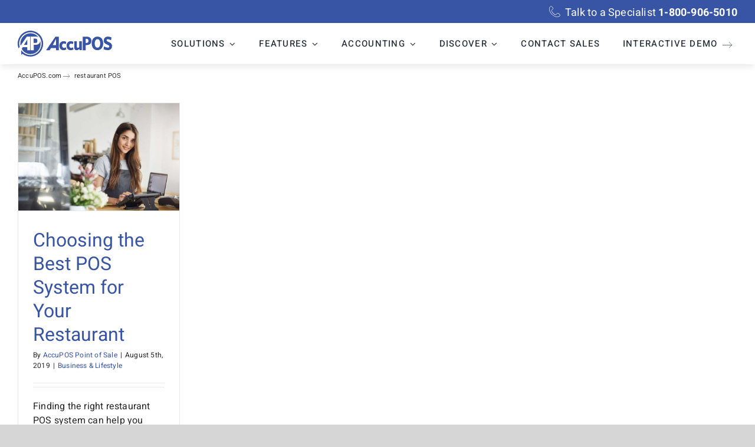

--- FILE ---
content_type: text/html; charset=UTF-8
request_url: https://www.accupos.com/positive/tag/restaurant-pos
body_size: 22278
content:
<!DOCTYPE html>
<html class="avada-html-layout-wide avada-html-header-position-top avada-html-is-archive" lang="en-US" prefix="og: http://ogp.me/ns# fb: http://ogp.me/ns/fb#">
<head>
	<meta http-equiv="X-UA-Compatible" content="IE=edge" />
	<meta http-equiv="Content-Type" content="text/html; charset=utf-8"/>
	<meta name="viewport" content="width=device-width, initial-scale=1" />
	<meta name='robots' content='index, follow, max-image-preview:large, max-snippet:-1, max-video-preview:-1' />
	<style>img:is([sizes="auto" i], [sizes^="auto," i]) { contain-intrinsic-size: 3000px 1500px }</style>
	<meta name="dlm-version" content="5.1.6">
	<!-- This site is optimized with the Yoast SEO plugin v26.8 - https://yoast.com/product/yoast-seo-wordpress/ -->
	<title>restaurant POS &#8212; AccuPOS Point of Sale</title>
	<meta name="description" content="Learn more about restaurant POS inside Positive Magazine, an online publication for AccuPOS customers and businesses concerning the point of sale industry." />
	<link rel="canonical" href="https://www.accupos.com/positive/tag/restaurant-pos" />
	<meta property="og:locale" content="en_US" />
	<meta property="og:type" content="article" />
	<meta property="og:title" content="restaurant POS &#8212; AccuPOS Point of Sale" />
	<meta property="og:description" content="Learn more about restaurant POS inside Positive Magazine, an online publication for AccuPOS customers and businesses concerning the point of sale industry." />
	<meta property="og:url" content="https://www.accupos.com/positive/tag/restaurant-pos" />
	<meta property="og:site_name" content="AccuPOS Point of Sale" />
	<meta name="twitter:card" content="summary_large_image" />
	<meta name="twitter:site" content="@accupos" />
	<script type="application/ld+json" class="yoast-schema-graph">{"@context":"https://schema.org","@graph":[{"@type":"CollectionPage","@id":"https://www.accupos.com/positive/tag/restaurant-pos","url":"https://www.accupos.com/positive/tag/restaurant-pos","name":"restaurant POS &#8212; AccuPOS Point of Sale","isPartOf":{"@id":"https://www.accupos.com/#website"},"primaryImageOfPage":{"@id":"https://www.accupos.com/positive/tag/restaurant-pos#primaryimage"},"image":{"@id":"https://www.accupos.com/positive/tag/restaurant-pos#primaryimage"},"thumbnailUrl":"https://www.accupos.com/wp-content/uploads/2019/07/accupos-client-07.jpg","description":"Learn more about restaurant POS inside Positive Magazine, an online publication for AccuPOS customers and businesses concerning the point of sale industry.","breadcrumb":{"@id":"https://www.accupos.com/positive/tag/restaurant-pos#breadcrumb"},"inLanguage":"en-US"},{"@type":"ImageObject","inLanguage":"en-US","@id":"https://www.accupos.com/positive/tag/restaurant-pos#primaryimage","url":"https://www.accupos.com/wp-content/uploads/2019/07/accupos-client-07.jpg","contentUrl":"https://www.accupos.com/wp-content/uploads/2019/07/accupos-client-07.jpg","width":1500,"height":1001,"caption":"Business client using AccuPOS Point of Sale in her shop."},{"@type":"BreadcrumbList","@id":"https://www.accupos.com/positive/tag/restaurant-pos#breadcrumb","itemListElement":[{"@type":"ListItem","position":1,"name":"AccuPOS.com","item":"https://www.accupos.com/"},{"@type":"ListItem","position":2,"name":"restaurant POS"}]},{"@type":"WebSite","@id":"https://www.accupos.com/#website","url":"https://www.accupos.com/","name":"AccuPOS Point of Sale","description":"Advanced Point of Sale Software","publisher":{"@id":"https://www.accupos.com/#organization"},"potentialAction":[{"@type":"SearchAction","target":{"@type":"EntryPoint","urlTemplate":"https://www.accupos.com/?s={search_term_string}"},"query-input":{"@type":"PropertyValueSpecification","valueRequired":true,"valueName":"search_term_string"}}],"inLanguage":"en-US"},{"@type":"Organization","@id":"https://www.accupos.com/#organization","name":"AccuPOS Point of Sale","url":"https://www.accupos.com/","logo":{"@type":"ImageObject","inLanguage":"en-US","@id":"https://www.accupos.com/#/schema/logo/image/","url":"https://www.accupos.com/wp-content/uploads/2019/07/accupos-schema-logo.png","contentUrl":"https://www.accupos.com/wp-content/uploads/2019/07/accupos-schema-logo.png","width":600,"height":338,"caption":"AccuPOS Point of Sale"},"image":{"@id":"https://www.accupos.com/#/schema/logo/image/"},"sameAs":["https://www.facebook.com/AccuPOS/","https://x.com/accupos","https://www.instagram.com/accupos_official/","https://www.linkedin.com/company/attitude-positive","https://www.youtube.com/user/AccuPOS"]}]}</script>
	<!-- / Yoast SEO plugin. -->


<script type='application/javascript'  id='pys-version-script'>console.log('PixelYourSite Free version 11.1.5.2');</script>
<link rel='dns-prefetch' href='//www.googletagmanager.com' />
<link rel="alternate" type="application/rss+xml" title="AccuPOS Point of Sale &raquo; Feed" href="https://www.accupos.com/feed" />
<link rel="alternate" type="application/rss+xml" title="AccuPOS Point of Sale &raquo; Comments Feed" href="https://www.accupos.com/comments/feed" />
		
		
		
				<link rel="alternate" type="application/rss+xml" title="AccuPOS Point of Sale &raquo; restaurant POS Tag Feed" href="https://www.accupos.com/positive/tag/restaurant-pos/feed" />
				
		<meta property="og:locale" content="en_US"/>
		<meta property="og:type" content="article"/>
		<meta property="og:site_name" content="AccuPOS Point of Sale"/>
		<meta property="og:title" content="restaurant POS &#8212; AccuPOS Point of Sale"/>
				<meta property="og:url" content="https://www.accupos.com/positive/business-lifestyle/choosing-best-pos-system-restaurant"/>
																				<meta property="og:image" content="https://www.accupos.com/wp-content/uploads/2019/07/accupos-client-07.jpg"/>
		<meta property="og:image:width" content="1500"/>
		<meta property="og:image:height" content="1001"/>
		<meta property="og:image:type" content="image/jpeg"/>
				<style id='safe-svg-svg-icon-style-inline-css' type='text/css'>
.safe-svg-cover{text-align:center}.safe-svg-cover .safe-svg-inside{display:inline-block;max-width:100%}.safe-svg-cover svg{fill:currentColor;height:100%;max-height:100%;max-width:100%;width:100%}

</style>
<link rel='stylesheet' id='fusion-dynamic-css-css' href='https://www.accupos.com/wp-content/uploads/fusion-styles/57588846c3cfef34c415e21ed1e18d19.min.css?ver=3.13.3' type='text/css' media='all' />
<script type="text/javascript" id="jquery-core-js-extra">
/* <![CDATA[ */
var pysFacebookRest = {"restApiUrl":"https:\/\/www.accupos.com\/wp-json\/pys-facebook\/v1\/event","debug":""};
/* ]]> */
</script>
<script type="text/javascript" src="https://www.accupos.com/wp-includes/js/jquery/jquery.min.js?ver=3.7.1" id="jquery-core-js"></script>
<script type="text/javascript" src="https://www.accupos.com/wp-content/plugins/pixelyoursite/dist/scripts/jquery.bind-first-0.2.3.min.js?ver=0.2.3" id="jquery-bind-first-js"></script>
<script type="text/javascript" src="https://www.accupos.com/wp-content/plugins/pixelyoursite/dist/scripts/js.cookie-2.1.3.min.js?ver=2.1.3" id="js-cookie-pys-js"></script>
<script type="text/javascript" src="https://www.accupos.com/wp-content/plugins/pixelyoursite/dist/scripts/tld.min.js?ver=2.3.1" id="js-tld-js"></script>
<script type="text/javascript" id="pys-js-extra">
/* <![CDATA[ */
var pysOptions = {"staticEvents":{"facebook":{"init_event":[{"delay":0,"type":"static","ajaxFire":false,"name":"PageView","pixelIds":["1910009812449363"],"eventID":"2613c2e4-3358-469c-85fe-a2ef33f9a6aa","params":{"page_title":"restaurant POS","post_type":"tag","post_id":158,"plugin":"PixelYourSite","user_role":"guest","event_url":"www.accupos.com\/positive\/tag\/restaurant-pos"},"e_id":"init_event","ids":[],"hasTimeWindow":false,"timeWindow":0,"woo_order":"","edd_order":""}]}},"dynamicEvents":{"automatic_event_form":{"facebook":{"delay":0,"type":"dyn","name":"Form","pixelIds":["1910009812449363"],"eventID":"ed5aa505-8f56-49e0-8f40-93804a520ec9","params":{"page_title":"restaurant POS","post_type":"tag","post_id":158,"plugin":"PixelYourSite","user_role":"guest","event_url":"www.accupos.com\/positive\/tag\/restaurant-pos"},"e_id":"automatic_event_form","ids":[],"hasTimeWindow":false,"timeWindow":0,"woo_order":"","edd_order":""}}},"triggerEvents":[],"triggerEventTypes":[],"facebook":{"pixelIds":["1910009812449363"],"advancedMatching":{"external_id":"febbbcacccffeecbcfddbcf"},"advancedMatchingEnabled":true,"removeMetadata":false,"wooVariableAsSimple":false,"serverApiEnabled":true,"wooCRSendFromServer":false,"send_external_id":null,"enabled_medical":false,"do_not_track_medical_param":["event_url","post_title","page_title","landing_page","content_name","categories","category_name","tags"],"meta_ldu":false},"debug":"","siteUrl":"https:\/\/www.accupos.com","ajaxUrl":"https:\/\/www.accupos.com\/wp-admin\/admin-ajax.php","ajax_event":"d58e07fbe8","enable_remove_download_url_param":"1","cookie_duration":"7","last_visit_duration":"60","enable_success_send_form":"","ajaxForServerEvent":"1","ajaxForServerStaticEvent":"1","useSendBeacon":"1","send_external_id":"1","external_id_expire":"180","track_cookie_for_subdomains":"1","google_consent_mode":"1","gdpr":{"ajax_enabled":false,"all_disabled_by_api":false,"facebook_disabled_by_api":false,"analytics_disabled_by_api":false,"google_ads_disabled_by_api":false,"pinterest_disabled_by_api":false,"bing_disabled_by_api":false,"reddit_disabled_by_api":false,"externalID_disabled_by_api":false,"facebook_prior_consent_enabled":true,"analytics_prior_consent_enabled":true,"google_ads_prior_consent_enabled":null,"pinterest_prior_consent_enabled":true,"bing_prior_consent_enabled":true,"cookiebot_integration_enabled":false,"cookiebot_facebook_consent_category":"marketing","cookiebot_analytics_consent_category":"statistics","cookiebot_tiktok_consent_category":"marketing","cookiebot_google_ads_consent_category":"marketing","cookiebot_pinterest_consent_category":"marketing","cookiebot_bing_consent_category":"marketing","consent_magic_integration_enabled":false,"real_cookie_banner_integration_enabled":false,"cookie_notice_integration_enabled":false,"cookie_law_info_integration_enabled":false,"analytics_storage":{"enabled":true,"value":"granted","filter":false},"ad_storage":{"enabled":true,"value":"granted","filter":false},"ad_user_data":{"enabled":true,"value":"granted","filter":false},"ad_personalization":{"enabled":true,"value":"granted","filter":false}},"cookie":{"disabled_all_cookie":false,"disabled_start_session_cookie":false,"disabled_advanced_form_data_cookie":false,"disabled_landing_page_cookie":false,"disabled_first_visit_cookie":false,"disabled_trafficsource_cookie":false,"disabled_utmTerms_cookie":false,"disabled_utmId_cookie":false},"tracking_analytics":{"TrafficSource":"direct","TrafficLanding":"https:\/\/www.accupos.com\/positive\/tag\/restaurant-pos","TrafficUtms":[],"TrafficUtmsId":[]},"GATags":{"ga_datalayer_type":"default","ga_datalayer_name":"dataLayerPYS"},"woo":{"enabled":false},"edd":{"enabled":false},"cache_bypass":"1768998415"};
/* ]]> */
</script>
<script type="text/javascript" src="https://www.accupos.com/wp-content/plugins/pixelyoursite/dist/scripts/public.js?ver=11.1.5.2" id="pys-js"></script>

<!-- Google tag (gtag.js) snippet added by Site Kit -->
<!-- Google Analytics snippet added by Site Kit -->
<script type="text/javascript" src="https://www.googletagmanager.com/gtag/js?id=GT-PHRZBC64" id="google_gtagjs-js" async></script>
<script type="text/javascript" id="google_gtagjs-js-after">
/* <![CDATA[ */
window.dataLayer = window.dataLayer || [];function gtag(){dataLayer.push(arguments);}
gtag("set","linker",{"domains":["www.accupos.com"]});
gtag("js", new Date());
gtag("set", "developer_id.dZTNiMT", true);
gtag("config", "GT-PHRZBC64");
 window._googlesitekit = window._googlesitekit || {}; window._googlesitekit.throttledEvents = []; window._googlesitekit.gtagEvent = (name, data) => { var key = JSON.stringify( { name, data } ); if ( !! window._googlesitekit.throttledEvents[ key ] ) { return; } window._googlesitekit.throttledEvents[ key ] = true; setTimeout( () => { delete window._googlesitekit.throttledEvents[ key ]; }, 5 ); gtag( "event", name, { ...data, event_source: "site-kit" } ); }; 
/* ]]> */
</script>
<link rel="https://api.w.org/" href="https://www.accupos.com/wp-json/" /><link rel="alternate" title="JSON" type="application/json" href="https://www.accupos.com/wp-json/wp/v2/tags/158" /><link rel="EditURI" type="application/rsd+xml" title="RSD" href="https://www.accupos.com/xmlrpc.php?rsd" />
<meta name="generator" content="WordPress 6.8.3" />
<meta name="generator" content="Site Kit by Google 1.170.0" /><script type='text/javascript'>
!function(s) {
  let o = s.createElement('script'), u = s.getElementsByTagName('script')[0];
  o.src = 'https://cdn.aggle.net/oir/oir.min.js';
  o.async = !0, o.setAttribute('oirtyp', '6311ae17'), o.setAttribute('oirid', 'PB23P6FP8');
  u.parentNode.insertBefore(o, u);
}(document);
</script>
<script type='text/javascript'>
!function(e) {
  let t = {  };
  (e._oirtrk = e._oirtrk || []).push(['track', 'on-site', t]);
}(window);
</script><link rel="preload" href="https://www.accupos.com/wp-content/themes/Avada/includes/lib/assets/fonts/icomoon/awb-icons.woff" as="font" type="font/woff" crossorigin><link rel="preload" href="//www.accupos.com/wp-content/themes/Avada/includes/lib/assets/fonts/fontawesome/webfonts/fa-solid-900.woff2" as="font" type="font/woff2" crossorigin><link rel="preload" href="https://www.accupos.com/wp-content/uploads/fusion-icons/social-icons-1/fonts/social-icons.ttf?r8r1zy" as="font" type="font/ttf" crossorigin><link rel="preload" href="https://www.accupos.com/wp-content/uploads/fusion-icons/AccuPOS-Iconset-v1.0-1/fonts/AccuPOS-Iconset.ttf?r0pioo" as="font" type="font/ttf" crossorigin><link rel="preload" href="https://fonts.gstatic.com/s/heebo/v28/NGS6v5_NC0k9P9H0TbFzsQ.woff2" as="font" type="font/woff2" crossorigin><link rel="preload" href="https://fonts.gstatic.com/s/heebo/v28/NGS6v5_NC0k9P9H0TbFzsQ.woff2" as="font" type="font/woff2" crossorigin><style type="text/css" id="css-fb-visibility">@media screen and (max-width: 800px){.fusion-no-small-visibility{display:none !important;}body .sm-text-align-center{text-align:center !important;}body .sm-text-align-left{text-align:left !important;}body .sm-text-align-right{text-align:right !important;}body .sm-flex-align-center{justify-content:center !important;}body .sm-flex-align-flex-start{justify-content:flex-start !important;}body .sm-flex-align-flex-end{justify-content:flex-end !important;}body .sm-mx-auto{margin-left:auto !important;margin-right:auto !important;}body .sm-ml-auto{margin-left:auto !important;}body .sm-mr-auto{margin-right:auto !important;}body .fusion-absolute-position-small{position:absolute;top:auto;width:100%;}.awb-sticky.awb-sticky-small{ position: sticky; top: var(--awb-sticky-offset,0); }}@media screen and (min-width: 801px) and (max-width: 1000px){.fusion-no-medium-visibility{display:none !important;}body .md-text-align-center{text-align:center !important;}body .md-text-align-left{text-align:left !important;}body .md-text-align-right{text-align:right !important;}body .md-flex-align-center{justify-content:center !important;}body .md-flex-align-flex-start{justify-content:flex-start !important;}body .md-flex-align-flex-end{justify-content:flex-end !important;}body .md-mx-auto{margin-left:auto !important;margin-right:auto !important;}body .md-ml-auto{margin-left:auto !important;}body .md-mr-auto{margin-right:auto !important;}body .fusion-absolute-position-medium{position:absolute;top:auto;width:100%;}.awb-sticky.awb-sticky-medium{ position: sticky; top: var(--awb-sticky-offset,0); }}@media screen and (min-width: 1001px){.fusion-no-large-visibility{display:none !important;}body .lg-text-align-center{text-align:center !important;}body .lg-text-align-left{text-align:left !important;}body .lg-text-align-right{text-align:right !important;}body .lg-flex-align-center{justify-content:center !important;}body .lg-flex-align-flex-start{justify-content:flex-start !important;}body .lg-flex-align-flex-end{justify-content:flex-end !important;}body .lg-mx-auto{margin-left:auto !important;margin-right:auto !important;}body .lg-ml-auto{margin-left:auto !important;}body .lg-mr-auto{margin-right:auto !important;}body .fusion-absolute-position-large{position:absolute;top:auto;width:100%;}.awb-sticky.awb-sticky-large{ position: sticky; top: var(--awb-sticky-offset,0); }}</style>
<!-- Meta Pixel Code -->
<script type='text/javascript'>
!function(f,b,e,v,n,t,s){if(f.fbq)return;n=f.fbq=function(){n.callMethod?
n.callMethod.apply(n,arguments):n.queue.push(arguments)};if(!f._fbq)f._fbq=n;
n.push=n;n.loaded=!0;n.version='2.0';n.queue=[];t=b.createElement(e);t.async=!0;
t.src=v;s=b.getElementsByTagName(e)[0];s.parentNode.insertBefore(t,s)}(window,
document,'script','https://connect.facebook.net/en_US/fbevents.js');
</script>
<!-- End Meta Pixel Code -->
<script type='text/javascript'>var url = window.location.origin + '?ob=open-bridge';
            fbq('set', 'openbridge', '1910009812449363', url);
fbq('init', '1910009812449363', {}, {
    "agent": "wordpress-6.8.3-4.1.5"
})</script><script type='text/javascript'>
    fbq('track', 'PageView', []);
  </script><style type="text/css">.recentcomments a{display:inline !important;padding:0 !important;margin:0 !important;}</style><meta name="generator" content="Powered by Slider Revolution 6.7.38 - responsive, Mobile-Friendly Slider Plugin for WordPress with comfortable drag and drop interface." />
<link rel="icon" href="https://www.accupos.com/wp-content/uploads/2019/07/cropped-favicon-32x32.png" sizes="32x32" />
<link rel="icon" href="https://www.accupos.com/wp-content/uploads/2019/07/cropped-favicon-192x192.png" sizes="192x192" />
<link rel="apple-touch-icon" href="https://www.accupos.com/wp-content/uploads/2019/07/cropped-favicon-180x180.png" />
<meta name="msapplication-TileImage" content="https://www.accupos.com/wp-content/uploads/2019/07/cropped-favicon-270x270.png" />
<script>function setREVStartSize(e){
			//window.requestAnimationFrame(function() {
				window.RSIW = window.RSIW===undefined ? window.innerWidth : window.RSIW;
				window.RSIH = window.RSIH===undefined ? window.innerHeight : window.RSIH;
				try {
					var pw = document.getElementById(e.c).parentNode.offsetWidth,
						newh;
					pw = pw===0 || isNaN(pw) || (e.l=="fullwidth" || e.layout=="fullwidth") ? window.RSIW : pw;
					e.tabw = e.tabw===undefined ? 0 : parseInt(e.tabw);
					e.thumbw = e.thumbw===undefined ? 0 : parseInt(e.thumbw);
					e.tabh = e.tabh===undefined ? 0 : parseInt(e.tabh);
					e.thumbh = e.thumbh===undefined ? 0 : parseInt(e.thumbh);
					e.tabhide = e.tabhide===undefined ? 0 : parseInt(e.tabhide);
					e.thumbhide = e.thumbhide===undefined ? 0 : parseInt(e.thumbhide);
					e.mh = e.mh===undefined || e.mh=="" || e.mh==="auto" ? 0 : parseInt(e.mh,0);
					if(e.layout==="fullscreen" || e.l==="fullscreen")
						newh = Math.max(e.mh,window.RSIH);
					else{
						e.gw = Array.isArray(e.gw) ? e.gw : [e.gw];
						for (var i in e.rl) if (e.gw[i]===undefined || e.gw[i]===0) e.gw[i] = e.gw[i-1];
						e.gh = e.el===undefined || e.el==="" || (Array.isArray(e.el) && e.el.length==0)? e.gh : e.el;
						e.gh = Array.isArray(e.gh) ? e.gh : [e.gh];
						for (var i in e.rl) if (e.gh[i]===undefined || e.gh[i]===0) e.gh[i] = e.gh[i-1];
											
						var nl = new Array(e.rl.length),
							ix = 0,
							sl;
						e.tabw = e.tabhide>=pw ? 0 : e.tabw;
						e.thumbw = e.thumbhide>=pw ? 0 : e.thumbw;
						e.tabh = e.tabhide>=pw ? 0 : e.tabh;
						e.thumbh = e.thumbhide>=pw ? 0 : e.thumbh;
						for (var i in e.rl) nl[i] = e.rl[i]<window.RSIW ? 0 : e.rl[i];
						sl = nl[0];
						for (var i in nl) if (sl>nl[i] && nl[i]>0) { sl = nl[i]; ix=i;}
						var m = pw>(e.gw[ix]+e.tabw+e.thumbw) ? 1 : (pw-(e.tabw+e.thumbw)) / (e.gw[ix]);
						newh =  (e.gh[ix] * m) + (e.tabh + e.thumbh);
					}
					var el = document.getElementById(e.c);
					if (el!==null && el) el.style.height = newh+"px";
					el = document.getElementById(e.c+"_wrapper");
					if (el!==null && el) {
						el.style.height = newh+"px";
						el.style.display = "block";
					}
				} catch(e){
					console.log("Failure at Presize of Slider:" + e)
				}
			//});
		  };</script>
		<style type="text/css" id="wp-custom-css">
			.nf-error input {
	background: #FFCCCC;
}
.field-horizontal ul {
	display: flex;
}
.field-horizontal ul li {
	width: 100%;
}
.home-case-studies img {
    aspect-ratio: 1.5;
    object-fit: cover;
}
@media screen and (max-width: 767px) {
	.footer-bottom-elements > div {
		justify-content: center !important;
	}
	.field-horizontal ul {
		flex-direction: column;
	}
	.bundle-title, .cta-wraps, .fusion-body .fusion-title.fusion-sep-none .title-heading-left {
		text-align: center;
	}
	.review-button-container .fusion-column-wrapper {
		justify-content: center;
	}
	.fusion-flex-container .fusion-row .fusion-flex-column, .bt-col-img {
		text-align: center;
	}
}
@media screen and (max-width: 800px){
	.fusion-footer {
		text-align: center;
	}
	.fusion-footer h4 {
		text-align: center !important;
	}
	.fusion-footer .awb-menu__main-ul {
		justify-content: center;
	}
}
@media screen and (max-width: 1222px) {
	#menu-main-menu-mega {
		font-size: 14px;
	}
}
@media screen and (max-width: 1164px) {
	#menu-main-menu-mega {
		font-size: 13px;
	}
}
@media screen and (max-width: 1108px) {
	#menu-main-menu-mega {
		font-size: 12px;
	}
}
@media screen and (max-width: 1050px) {
	#menu-main-menu-mega li {
		margin-left: 10px;
		margin-right: 10px;
	}
	#menu-main-menu-mega li:first-child {
		margin-left: 0px;
	}
	#menu-main-menu-mega li:last-child {
		margin-right: 0px;
	}
}
[class*="apicon"]:before {
	font-family: 'AccuPOS-Iconset' !important;
    speak: never;
    font-style: normal;
    font-weight: normal;
    font-variant: normal;
    text-transform: none;
    line-height: 1;
    -webkit-font-smoothing: antialiased;
    -moz-osx-font-smoothing: grayscale;
}
i.apicon-star-1.awb-stars-rating-filled-icon {
	    clip-path: polygon(50% 0%, 61% 35%, 98% 35%, 68% 57%, 79% 91%, 50% 70%, 21% 91%, 32% 57%, 2% 35%, 39% 35%);
    background: var(--awb-active-color);
}
quote p:first-child:before {
	content: '“';
	display: inline-block;
	font-size: 1.5em;
	font-weight: bold;
	margin-left: -14px;
	margin-right: 3px;
	font-family: serif;
}
quote p:last-child:after {
	content: '”';
	display: inline-block;
	font-size: 1.5em;
	font-weight: bold;
	margin-top: -20px;
	margin-left: 3px;
	font-family: serif;
}
.pos-rel {
	position: relative;
}
.client-quotes .textquote.pos-rel:before {
	top: -80px;
}
.client-quotes .textquote:before {
	top: -60px;
}
.sg-box .int-box-header img {
	width: 50%;
	height: auto
}
.sg-box .int-box-header {
	background: #323232 !important;
}
.hp-absolute-container {
	position: relative;
}
.hp-img-absolute {
	position: absolute;
	right: 0;
}
.mw-1200 {
	max-width: 1200px;
	margin: auto !important;
}
.mw-1100 {
	max-width: 1100px;
	margin: auto !important;
}
.mw-1000 {
	max-width: 1000px;
	margin: auto !important;
}
.mw-900 {
	max-width: 900px;
	margin: auto !important;
}
.mw-800 {
	max-width: 800px;
	margin: auto !important;
}
.mw-700 {
	max-width: 700px;
	margin: auto !important;
}
li > .fusion-megamenu-wrapper {
	transition: all 0.5s 0s, visibility 0s 0.5s !important;
}
li:hover > .fusion-megamenu-wrapper {
	transition: all 0.5s 0s, visibility 0s 0s !important;
}
.awb-menu_desktop:not(.awb-menu_flyout) .fusion-megamenu-wrapper {
	visibility: hidden;
}		</style>
				<script type="text/javascript">
			var doc = document.documentElement;
			doc.setAttribute( 'data-useragent', navigator.userAgent );
		</script>
		<style type="text/css" id="fusion-builder-template-footer-css">#tl_popupPOSDV {
  z-index: 9999 !important;
}</style><script type='text/javascript'>
!function(s) {
  let o = s.createElement('script'), u = s.getElementsByTagName('script')[0];
  o.src = 'https://cdn.aggle.net/oir/oir.min.js';
  o.async = !0, o.setAttribute('oirtyp', '6311ae17'), o.setAttribute('oirid', 'PB23P6FP8');
  u.parentNode.insertBefore(o, u);
}(document);
</script>
<script type='text/javascript'>
!function(e) {
  let t = {  };
  (e._oirtrk = e._oirtrk || []).push(['track', 'on-site', t]);
}(window);
</script>
<!-- Google Tag Manager -->
<script>(function(w,d,s,l,i){w[l]=w[l]||[];w[l].push({'gtm.start':
new Date().getTime(),event:'gtm.js'});var f=d.getElementsByTagName(s)[0],
j=d.createElement(s),dl=l!='dataLayer'?'&l='+l:'';j.async=true;j.src=
'https://www.googletagmanager.com/gtm.js?id='+i+dl;f.parentNode.insertBefore(j,f);
})(window,document,'script','dataLayer','GTM-58BTF5TH');</script>
<!-- End Google Tag Manager -->
	<!-- Google tag (gtag.js) -->
<script async src="https://www.googletagmanager.com/gtag/js?id=AW-1018062221"></script>
<script>
    window.dataLayer = window.dataLayer || [];
    function gtag(){dataLayer.push(arguments);}
    gtag('js', new Date());
    gtag('config', 'AW-1018062221');
    window.addEventListener('DOMContentLoaded', function() {
        var ctts = document.querySelectorAll('.fusion-text a[href*=tel]');
        if (ctts) {
            ctts.forEach(function(i) {
                i.addEventListener('click', function() {
                    gtag('event', 'conversion', {'send_to': 'AW-1018062221/VQktCNvo19IYEI3LueUD'});
                });
            });
        }
        function IsValid(el) {
            if (el.value == "")
                return false;
            if (el.getAttribute('aria-invalid').toLowerCase() == 'true')
                return false;
            return true;
        }
        setTimeout(function() {
            var gifa = document.querySelector('#nf-field-98[value*="Get Instant Free Access"]');
            if (gifa) {
                var f1 = document.getElementById('nf-field-106');
                var f2 = document.getElementById('nf-field-94');
                var f3 = document.getElementById('nf-field-95');
                var f4 = document.getElementById('nf-field-96');
                gifa.addEventListener('click', function() {
                    if (IsValid(f1) && IsValid(f2) && IsValid(f3) && IsValid(f4)) {
                        gtag('event', 'conversion', {'send_to': 'AW-1018062221/DCzpCIq-39IYEI3LueUD'});
                    }
                });
            }
        }, 500);
    });
</script>
<script async src="https://www.googletagmanager.com/gtag/js?id=G-REMP1NZBMF"></script>
<script> window.dataLayer = window.dataLayer || []; function gtag(){dataLayer.push(arguments);} gtag('js', new Date()); gtag('config', 'G-REMP1NZBMF'); </script></head>

<body class="archive tag tag-restaurant-pos tag-158 wp-theme-Avada fusion-image-hovers fusion-pagination-sizing fusion-button_type-flat fusion-button_span-no fusion-button_gradient-linear avada-image-rollover-circle-yes avada-image-rollover-no fusion-body ltr fusion-sticky-header no-mobile-sticky-header no-mobile-slidingbar no-desktop-totop no-mobile-totop fusion-sub-menu-fade mobile-logo-pos-left layout-wide-mode avada-has-boxed-modal-shadow-none layout-scroll-offset-full avada-has-zero-margin-offset-top fusion-top-header menu-text-align-center mobile-menu-design-flyout fusion-show-pagination-text fusion-header-layout-v3 avada-responsive avada-footer-fx-none avada-menu-highlight-style-textcolor fusion-search-form-clean fusion-main-menu-search-overlay fusion-avatar-square avada-dropdown-styles avada-blog-layout-grid avada-blog-archive-layout-grid avada-header-shadow-no avada-menu-icon-position-right avada-has-megamenu-shadow avada-has-mainmenu-dropdown-divider avada-has-titlebar-bar_and_content avada-header-border-color-full-transparent avada-has-pagination-padding avada-flyout-menu-direction-fade avada-has-blocks avada-ec-views-v1" data-awb-post-id="26547">
	<!-- Google Tag Manager (noscript) -->
<noscript><iframe src="https://www.googletagmanager.com/ns.html?id=GTM-58BTF5TH"
height="0" width="0" style="display:none;visibility:hidden"></iframe></noscript>
<!-- End Google Tag Manager (noscript) -->
<!-- Meta Pixel Code -->
<noscript>
<img height="1" width="1" style="display:none" alt="fbpx"
src="https://www.facebook.com/tr?id=1910009812449363&ev=PageView&noscript=1" />
</noscript>
<!-- End Meta Pixel Code -->
	<a class="skip-link screen-reader-text" href="#content">Skip to content</a>

	<div id="boxed-wrapper">
		
		<div id="wrapper" class="fusion-wrapper">
			<div id="home" style="position:relative;top:-1px;"></div>
												<div class="fusion-tb-header"><div class="fusion-fullwidth fullwidth-box fusion-builder-row-1 fusion-flex-container has-pattern-background has-mask-background nonhundred-percent-fullwidth non-hundred-percent-height-scrolling fusion-sticky-container" style="--awb-border-radius-top-left:0px;--awb-border-radius-top-right:0px;--awb-border-radius-bottom-right:0px;--awb-border-radius-bottom-left:0px;--awb-padding-top:8px;--awb-padding-bottom:4px;--awb-background-color:#3854a4;--awb-flex-wrap:wrap;" data-transition-offset="0" data-scroll-offset="0" data-sticky-small-visibility="1" data-sticky-medium-visibility="1" data-sticky-large-visibility="1" ><div class="fusion-builder-row fusion-row fusion-flex-align-items-flex-start fusion-flex-content-wrap" style="max-width:1456px;margin-left: calc(-4% / 2 );margin-right: calc(-4% / 2 );"><div class="fusion-layout-column fusion_builder_column fusion-builder-column-0 fusion_builder_column_1_1 1_1 fusion-flex-column" style="--awb-bg-size:cover;--awb-width-large:100%;--awb-margin-top-large:0px;--awb-spacing-right-large:1.92%;--awb-margin-bottom-large:0px;--awb-spacing-left-large:1.92%;--awb-width-medium:100%;--awb-order-medium:0;--awb-spacing-right-medium:1.92%;--awb-spacing-left-medium:1.92%;--awb-width-small:100%;--awb-order-small:0;--awb-spacing-right-small:1.92%;--awb-spacing-left-small:1.92%;"><div class="fusion-column-wrapper fusion-column-has-shadow fusion-flex-justify-content-flex-end fusion-content-layout-row"><i class="fb-icon-element-1 fb-icon-element fontawesome-icon apicon-call circle-no fusion-text-flow" style="--awb-font-size:19px;--awb-margin-top:2px;--awb-margin-right:8px;"></i><div class="fusion-text fusion-text-1 fusion-text-no-margin" style="--awb-font-size:1.125rem;--awb-text-transform:none;--awb-text-color:#ffffff;--awb-margin-top:0px;--awb-margin-bottom:0px;"><p>Talk to a Specialist <a class="white-txt" href="tel:1-800-906-5010"><strong>1-800-906-5010</strong></a></p>
</div></div></div></div></div><div class="fusion-fullwidth fullwidth-box fusion-builder-row-2 fusion-flex-container has-pattern-background has-mask-background nonhundred-percent-fullwidth non-hundred-percent-height-scrolling fusion-sticky-container fusion-custom-z-index" style="--awb-border-radius-top-left:0px;--awb-border-radius-top-right:0px;--awb-border-radius-bottom-right:0px;--awb-border-radius-bottom-left:0px;--awb-z-index:9999;--awb-padding-top:5px;--awb-padding-bottom:5px;--awb-background-color:#ffffff;--awb-flex-wrap:wrap;--awb-box-shadow:0px 6px 10px -2px rgba(37,37,37,0.1);" data-transition-offset="0" data-sticky-offset="39px" data-scroll-offset="0" data-sticky-small-visibility="1" data-sticky-medium-visibility="1" data-sticky-large-visibility="1" ><div class="fusion-builder-row fusion-row fusion-flex-align-items-center fusion-flex-content-wrap" style="max-width:1456px;margin-left: calc(-4% / 2 );margin-right: calc(-4% / 2 );"><div class="fusion-layout-column fusion_builder_column fusion-builder-column-1 fusion_builder_column_1_5 1_5 fusion-flex-column site-logo" style="--awb-bg-size:cover;--awb-width-large:20%;--awb-margin-top-large:0px;--awb-spacing-right-large:9.6%;--awb-margin-bottom-large:0px;--awb-spacing-left-large:9.6%;--awb-width-medium:25%;--awb-order-medium:0;--awb-spacing-right-medium:7.68%;--awb-spacing-left-medium:7.68%;--awb-width-small:50%;--awb-order-small:0;--awb-spacing-right-small:3.84%;--awb-spacing-left-small:3.84%;"><div class="fusion-column-wrapper fusion-column-has-shadow fusion-flex-justify-content-center fusion-content-layout-column"><div class="fusion-image-element " style="--awb-max-width:160px;--awb-caption-title-font-family:var(--h2_typography-font-family);--awb-caption-title-font-weight:var(--h2_typography-font-weight);--awb-caption-title-font-style:var(--h2_typography-font-style);--awb-caption-title-size:var(--h2_typography-font-size);--awb-caption-title-transform:var(--h2_typography-text-transform);--awb-caption-title-line-height:var(--h2_typography-line-height);--awb-caption-title-letter-spacing:var(--h2_typography-letter-spacing);"><span class=" fusion-imageframe imageframe-none imageframe-1 hover-type-none svg"><a class="fusion-no-lightbox" href="https://www.accupos.com/" target="_self"><img decoding="async" width="208" height="56" alt="AccuPOS Advanced Point of Sale Software" src="data:image/svg+xml,%3Csvg%20xmlns%3D%27http%3A%2F%2Fwww.w3.org%2F2000%2Fsvg%27%20width%3D%27208%27%20height%3D%2756%27%20viewBox%3D%270%200%20208%2056%27%3E%3Crect%20width%3D%27208%27%20height%3D%2756%27%20fill-opacity%3D%220%22%2F%3E%3C%2Fsvg%3E" data-orig-src="https://www.accupos.com/wp-content/uploads/2019/07/aplogo.svg" class="lazyload img-responsive wp-image-10"/></a></span></div></div></div><div class="fusion-layout-column fusion_builder_column fusion-builder-column-2 fusion_builder_column_4_5 4_5 fusion-flex-column" style="--awb-bg-size:cover;--awb-width-large:80%;--awb-margin-top-large:0px;--awb-spacing-right-large:2.4%;--awb-margin-bottom-large:0px;--awb-spacing-left-large:2.4%;--awb-width-medium:75%;--awb-order-medium:0;--awb-spacing-right-medium:2.56%;--awb-spacing-left-medium:2.56%;--awb-width-small:50%;--awb-order-small:0;--awb-spacing-right-small:3.84%;--awb-spacing-left-small:3.84%;"><div class="fusion-column-wrapper fusion-column-has-shadow fusion-flex-justify-content-center fusion-content-layout-column"><nav class="awb-menu awb-menu_row awb-menu_em-hover mobile-mode-collapse-to-button awb-menu_icons-right awb-menu_dc-yes mobile-trigger-fullwidth-off awb-menu_mobile-toggle awb-menu_indent-left mobile-size-full-absolute loading mega-menu-loading awb-menu_desktop awb-menu_dropdown awb-menu_expand-left awb-menu_transition-fade fusion-no-small-visibility fusion-no-medium-visibility" style="--awb-font-size:15px;--awb-text-transform:uppercase;--awb-gap:4%;--awb-align-items:center;--awb-justify-content:flex-end;--awb-letter-spacing:1.3px;--awb-active-color:#138661;--awb-submenu-space:24px;--awb-submenu-text-transform:none;--awb-icons-hover-color:#4abd98;--awb-main-justify-content:flex-start;--awb-mobile-nav-button-align-hor:flex-end;--awb-mobile-bg:#1a2d57;--awb-mobile-color:#ffffff;--awb-mobile-active-bg:#3754a0;--awb-mobile-active-color:#ffffff;--awb-mobile-trigger-font-size:30px;--awb-trigger-padding-right:0px;--awb-mobile-trigger-color:#3754a0;--awb-mobile-justify:flex-start;--awb-mobile-caret-left:auto;--awb-mobile-caret-right:0;--awb-fusion-font-family-typography:&quot;Heebo&quot;;--awb-fusion-font-style-typography:normal;--awb-fusion-font-weight-typography:500;--awb-fusion-font-family-submenu-typography:inherit;--awb-fusion-font-style-submenu-typography:normal;--awb-fusion-font-weight-submenu-typography:400;--awb-fusion-font-family-mobile-typography:inherit;--awb-fusion-font-style-mobile-typography:normal;--awb-fusion-font-weight-mobile-typography:400;" aria-label="Main Menu Mega" data-breakpoint="1000" data-count="0" data-transition-type="fade" data-transition-time="300" data-expand="left"><button type="button" class="awb-menu__m-toggle awb-menu__m-toggle_no-text" aria-expanded="false" aria-controls="menu-main-menu-mega"><span class="awb-menu__m-toggle-inner"><span class="collapsed-nav-text"><span class="screen-reader-text">Toggle Navigation</span></span><span class="awb-menu__m-collapse-icon awb-menu__m-collapse-icon_no-text"><span class="awb-menu__m-collapse-icon-open awb-menu__m-collapse-icon-open_no-text fa-bars fas"></span><span class="awb-menu__m-collapse-icon-close awb-menu__m-collapse-icon-close_no-text fa-times fas"></span></span></span></button><ul id="menu-main-menu-mega" class="fusion-menu awb-menu__main-ul awb-menu__main-ul_row"><li  id="menu-item-26078"  class="menu-item menu-item-type-post_type menu-item-object-page menu-item-has-children menu-item-26078 awb-menu__li awb-menu__main-li awb-menu__main-li_regular fusion-megamenu-menu fusion-has-all-widgets"  data-item-id="26078"><span class="awb-menu__main-background-default awb-menu__main-background-default_fade"></span><span class="awb-menu__main-background-active awb-menu__main-background-active_fade"></span><a  href="https://www.accupos.com/pos-solutions" class="awb-menu__main-a awb-menu__main-a_regular"><span class="menu-text">Solutions</span><span class="awb-menu__open-nav-submenu-hover"></span></a><button type="button" aria-label="Open submenu of Solutions" aria-expanded="false" class="awb-menu__open-nav-submenu_mobile awb-menu__open-nav-submenu_main"></button><div class="fusion-megamenu-wrapper fusion-columns-1 columns-per-row-1 columns-1 col-span-12 fusion-megamenu-fullwidth"><div class="row"><div class="fusion-megamenu-holder lazyload" style="width:100vw;" data-width="100vw"><ul class="fusion-megamenu fusion-megamenu-sitewidth" style="margin: 0 auto;width: 100%;max-width: 1400px;"><li  id="menu-item-29867"  class="mm-solutions menu-item menu-item-type-custom menu-item-object-custom menu-item-29867 awb-menu__li fusion-megamenu-submenu fusion-megamenu-submenu-notitle fusion-megamenu-columns-1 col-lg-12 col-md-12 col-sm-12"  data-classes="mm-solutions"><div class="fusion-megamenu-widgets-container second-level-widget"><div id="custom_html-19" class="widget_text widget widget_custom_html" style="border-style: solid;border-color:transparent;border-width:0px;"><div class="textwidget custom-html-widget"><div class="fusion-fullwidth fullwidth-box fusion-builder-row-2-1 fusion-flex-container hundred-percent-fullwidth non-hundred-percent-height-scrolling fusion-custom-z-index" style="--awb-border-radius-top-left:0px;--awb-border-radius-top-right:0px;--awb-border-radius-bottom-right:0px;--awb-border-radius-bottom-left:0px;--awb-overflow:hidden;--awb-z-index:9999;--awb-padding-right:15px;--awb-padding-left:0px;--awb-flex-wrap:wrap;" ><div class="fusion-builder-row fusion-row fusion-flex-align-items-stretch fusion-flex-content-wrap" style="width:calc( 100% + 0px ) !important;max-width:calc( 100% + 0px ) !important;margin-left: calc(-0px / 2 );margin-right: calc(-0px / 2 );"><div class="fusion-layout-column fusion_builder_column fusion-builder-column-3 fusion-flex-column" style="--awb-padding-top:20px;--awb-padding-right:30px;--awb-padding-bottom:40px;--awb-bg-blend:overlay;--awb-bg-size:cover;--awb-width-large:45%;--awb-flex-grow:0;--awb-flex-shrink:0;--awb-margin-top-large:0px;--awb-spacing-right-large:0px;--awb-margin-bottom-large:0px;--awb-spacing-left-large:0px;--awb-width-medium:100%;--awb-flex-grow-medium:0;--awb-flex-shrink-medium:0;--awb-spacing-right-medium:0px;--awb-spacing-left-medium:0px;--awb-width-small:100%;--awb-flex-grow-small:0;--awb-flex-shrink-small:0;--awb-spacing-right-small:0px;--awb-spacing-left-small:0px;"><div class="fusion-column-wrapper fusion-flex-justify-content-flex-start fusion-content-layout-column"><div class="fusion-title title fusion-title-1 fusion-sep-none fusion-title-text fusion-title-size-three" style="--awb-margin-bottom:10px;--awb-font-size:24px;"><h3 class="fusion-title-heading title-heading-left fusion-responsive-typography-calculated" style="margin:0;font-size:1em;--fontSize:24;line-height:1.5;">Business Types</h3></div><div class="fusion-builder-row fusion-builder-row-inner fusion-row fusion-flex-align-items-stretch fusion-flex-content-wrap" style="width:calc( 100% + 0px ) !important;max-width:calc( 100% + 0px ) !important;margin-left: calc(-0px / 2 );margin-right: calc(-0px / 2 );"><div class="fusion-layout-column fusion_builder_column_inner fusion-builder-nested-column-0 fusion_builder_column_inner_1_3 1_3 fusion-flex-column mm-bt-grid" style="--awb-bg-size:cover;--awb-width-large:33.333333333333%;--awb-margin-top-large:0px;--awb-spacing-right-large:4px;--awb-margin-bottom-large:10px;--awb-spacing-left-large:0px;--awb-width-medium:100%;--awb-order-medium:0;--awb-spacing-right-medium:0px;--awb-spacing-left-medium:0px;--awb-width-small:100%;--awb-order-small:0;--awb-spacing-right-small:0px;--awb-spacing-left-small:0px;"><div class="fusion-column-wrapper fusion-column-has-shadow fusion-flex-justify-content-flex-start fusion-content-layout-column"><div class="fusion-image-element " style="--awb-caption-title-font-family:var(--h2_typography-font-family);--awb-caption-title-font-weight:var(--h2_typography-font-weight);--awb-caption-title-font-style:var(--h2_typography-font-style);--awb-caption-title-size:var(--h2_typography-font-size);--awb-caption-title-transform:var(--h2_typography-text-transform);--awb-caption-title-line-height:var(--h2_typography-line-height);--awb-caption-title-letter-spacing:var(--h2_typography-letter-spacing);"><span class=" fusion-imageframe imageframe-none imageframe-2 hover-type-zoomin"><a class="fusion-no-lightbox" href="https://www.accupos.com/business-types/retail-pos" target="_self"><img fetchpriority="high" decoding="async" width="500" height="281" alt="AccuPOS — Retail POS" src="https://www.accupos.com/wp-content/uploads/2019/09/retail-feat-sm.jpg" data-orig-src="https://www.accupos.com/wp-content/uploads/2019/09/retail-feat-sm.jpg" class="lazyload img-responsive wp-image-26915" srcset="data:image/svg+xml,%3Csvg%20xmlns%3D%27http%3A%2F%2Fwww.w3.org%2F2000%2Fsvg%27%20width%3D%27500%27%20height%3D%27281%27%20viewBox%3D%270%200%20500%20281%27%3E%3Crect%20width%3D%27500%27%20height%3D%27281%27%20fill-opacity%3D%220%22%2F%3E%3C%2Fsvg%3E" data-srcset="https://www.accupos.com/wp-content/uploads/2019/09/retail-feat-sm-200x112.jpg 200w, https://www.accupos.com/wp-content/uploads/2019/09/retail-feat-sm-400x225.jpg 400w, https://www.accupos.com/wp-content/uploads/2019/09/retail-feat-sm.jpg 500w" data-sizes="auto" data-orig-sizes="(max-width: 1000px) 100vw, (max-width: 800px) 100vw, 500px" /></a></span></div><div class="fusion-title title fusion-title-2 fusion-sep-none fusion-title-text fusion-title-size-four mm-link" style="--awb-margin-bottom:0px;--awb-link-color:#252525;--awb-link-hover-color:#3754a0;--awb-font-size:16px;"><h4 class="fusion-title-heading title-heading-left fusion-responsive-typography-calculated" style="margin:0;font-size:1em;--fontSize:16;--minFontSize:16;line-height:1.5;"><a href="https://www.accupos.com/business-types/retail-pos" class="awb-custom-text-color awb-custom-text-hover-color" target="_self">Retail Stores</a></h4></div></div></div><div class="fusion-layout-column fusion_builder_column_inner fusion-builder-nested-column-1 fusion_builder_column_inner_1_3 1_3 fusion-flex-column mm-bt-grid" style="--awb-bg-size:cover;--awb-width-large:33.333333333333%;--awb-margin-top-large:0px;--awb-spacing-right-large:4px;--awb-margin-bottom-large:10px;--awb-spacing-left-large:0px;--awb-width-medium:100%;--awb-order-medium:0;--awb-spacing-right-medium:0px;--awb-spacing-left-medium:0px;--awb-width-small:100%;--awb-order-small:0;--awb-spacing-right-small:0px;--awb-spacing-left-small:0px;"><div class="fusion-column-wrapper fusion-column-has-shadow fusion-flex-justify-content-flex-start fusion-content-layout-column"><div class="fusion-image-element " style="--awb-caption-title-font-family:var(--h2_typography-font-family);--awb-caption-title-font-weight:var(--h2_typography-font-weight);--awb-caption-title-font-style:var(--h2_typography-font-style);--awb-caption-title-size:var(--h2_typography-font-size);--awb-caption-title-transform:var(--h2_typography-text-transform);--awb-caption-title-line-height:var(--h2_typography-line-height);--awb-caption-title-letter-spacing:var(--h2_typography-letter-spacing);"><span class=" fusion-imageframe imageframe-none imageframe-3 hover-type-zoomin"><a class="fusion-no-lightbox" href="https://www.accupos.com/business-types/restaurant-pos" target="_self"><img decoding="async" width="500" height="281" alt="AccuPOS — Restaurant POS" src="https://www.accupos.com/wp-content/uploads/2019/09/restaurant-feat-sm.jpg" data-orig-src="https://www.accupos.com/wp-content/uploads/2019/09/restaurant-feat-sm.jpg" class="lazyload img-responsive wp-image-26914" srcset="data:image/svg+xml,%3Csvg%20xmlns%3D%27http%3A%2F%2Fwww.w3.org%2F2000%2Fsvg%27%20width%3D%27500%27%20height%3D%27281%27%20viewBox%3D%270%200%20500%20281%27%3E%3Crect%20width%3D%27500%27%20height%3D%27281%27%20fill-opacity%3D%220%22%2F%3E%3C%2Fsvg%3E" data-srcset="https://www.accupos.com/wp-content/uploads/2019/09/restaurant-feat-sm-200x112.jpg 200w, https://www.accupos.com/wp-content/uploads/2019/09/restaurant-feat-sm-400x225.jpg 400w, https://www.accupos.com/wp-content/uploads/2019/09/restaurant-feat-sm.jpg 500w" data-sizes="auto" data-orig-sizes="(max-width: 1000px) 100vw, (max-width: 800px) 100vw, 500px" /></a></span></div><div class="fusion-title title fusion-title-3 fusion-sep-none fusion-title-text fusion-title-size-four mm-link" style="--awb-margin-bottom:0px;--awb-link-color:#252525;--awb-link-hover-color:#3754a0;--awb-font-size:16px;"><h4 class="fusion-title-heading title-heading-left fusion-responsive-typography-calculated" style="margin:0;font-size:1em;--fontSize:16;--minFontSize:16;line-height:1.5;"><a href="https://www.accupos.com/business-types/restaurant-pos" class="awb-custom-text-color awb-custom-text-hover-color" target="_self">Restaurants &amp; Food Service</a></h4></div></div></div><div class="fusion-layout-column fusion_builder_column_inner fusion-builder-nested-column-2 fusion_builder_column_inner_1_3 1_3 fusion-flex-column mm-bt-grid" style="--awb-bg-size:cover;--awb-width-large:33.333333333333%;--awb-margin-top-large:0px;--awb-spacing-right-large:4px;--awb-margin-bottom-large:10px;--awb-spacing-left-large:0px;--awb-width-medium:100%;--awb-order-medium:0;--awb-spacing-right-medium:0px;--awb-spacing-left-medium:0px;--awb-width-small:100%;--awb-order-small:0;--awb-spacing-right-small:0px;--awb-spacing-left-small:0px;"><div class="fusion-column-wrapper fusion-column-has-shadow fusion-flex-justify-content-flex-start fusion-content-layout-column"><div class="fusion-image-element " style="--awb-caption-title-font-family:var(--h2_typography-font-family);--awb-caption-title-font-weight:var(--h2_typography-font-weight);--awb-caption-title-font-style:var(--h2_typography-font-style);--awb-caption-title-size:var(--h2_typography-font-size);--awb-caption-title-transform:var(--h2_typography-text-transform);--awb-caption-title-line-height:var(--h2_typography-line-height);--awb-caption-title-letter-spacing:var(--h2_typography-letter-spacing);"><span class=" fusion-imageframe imageframe-none imageframe-4 hover-type-zoomin"><a class="fusion-no-lightbox" href="https://www.accupos.com/business-types/small-business-pos" target="_self"><img decoding="async" width="500" height="281" alt="AccuPOS — Small Business POS" src="https://www.accupos.com/wp-content/uploads/2019/09/smallbiz-feat-sm.jpg" data-orig-src="https://www.accupos.com/wp-content/uploads/2019/09/smallbiz-feat-sm.jpg" class="lazyload img-responsive wp-image-26916" srcset="data:image/svg+xml,%3Csvg%20xmlns%3D%27http%3A%2F%2Fwww.w3.org%2F2000%2Fsvg%27%20width%3D%27500%27%20height%3D%27281%27%20viewBox%3D%270%200%20500%20281%27%3E%3Crect%20width%3D%27500%27%20height%3D%27281%27%20fill-opacity%3D%220%22%2F%3E%3C%2Fsvg%3E" data-srcset="https://www.accupos.com/wp-content/uploads/2019/09/smallbiz-feat-sm-200x112.jpg 200w, https://www.accupos.com/wp-content/uploads/2019/09/smallbiz-feat-sm-400x225.jpg 400w, https://www.accupos.com/wp-content/uploads/2019/09/smallbiz-feat-sm.jpg 500w" data-sizes="auto" data-orig-sizes="(max-width: 1000px) 100vw, (max-width: 800px) 100vw, 500px" /></a></span></div><div class="fusion-title title fusion-title-4 fusion-sep-none fusion-title-text fusion-title-size-four mm-link" style="--awb-margin-bottom:0px;--awb-link-color:#252525;--awb-link-hover-color:#3754a0;--awb-font-size:16px;"><h4 class="fusion-title-heading title-heading-left fusion-responsive-typography-calculated" style="margin:0;font-size:1em;--fontSize:16;--minFontSize:16;line-height:1.5;"><a href="https://www.accupos.com/business-types/small-business-pos" class="awb-custom-text-color awb-custom-text-hover-color" target="_self">Small Businesses</a></h4></div></div></div><div class="fusion-layout-column fusion_builder_column_inner fusion-builder-nested-column-3 fusion_builder_column_inner_1_3 1_3 fusion-flex-column mm-bt-grid" style="--awb-bg-size:cover;--awb-width-large:33.333333333333%;--awb-margin-top-large:0px;--awb-spacing-right-large:4px;--awb-margin-bottom-large:10px;--awb-spacing-left-large:0px;--awb-width-medium:100%;--awb-order-medium:0;--awb-spacing-right-medium:0px;--awb-spacing-left-medium:0px;--awb-width-small:100%;--awb-order-small:0;--awb-spacing-right-small:0px;--awb-spacing-left-small:0px;"><div class="fusion-column-wrapper fusion-column-has-shadow fusion-flex-justify-content-flex-start fusion-content-layout-column"><div class="fusion-image-element " style="--awb-caption-title-font-family:var(--h2_typography-font-family);--awb-caption-title-font-weight:var(--h2_typography-font-weight);--awb-caption-title-font-style:var(--h2_typography-font-style);--awb-caption-title-size:var(--h2_typography-font-size);--awb-caption-title-transform:var(--h2_typography-text-transform);--awb-caption-title-line-height:var(--h2_typography-line-height);--awb-caption-title-letter-spacing:var(--h2_typography-letter-spacing);"><span class=" fusion-imageframe imageframe-none imageframe-5 hover-type-zoomin"><a class="fusion-no-lightbox" href="https://www.accupos.com/business-types/dispensary-pos-system" target="_self"><img decoding="async" width="500" height="281" alt="AccuPOS — Dispensary POS" src="https://www.accupos.com/wp-content/uploads/2019/09/dispensary-feat-sm.jpg" data-orig-src="https://www.accupos.com/wp-content/uploads/2019/09/dispensary-feat-sm.jpg" class="lazyload img-responsive wp-image-26911" srcset="data:image/svg+xml,%3Csvg%20xmlns%3D%27http%3A%2F%2Fwww.w3.org%2F2000%2Fsvg%27%20width%3D%27500%27%20height%3D%27281%27%20viewBox%3D%270%200%20500%20281%27%3E%3Crect%20width%3D%27500%27%20height%3D%27281%27%20fill-opacity%3D%220%22%2F%3E%3C%2Fsvg%3E" data-srcset="https://www.accupos.com/wp-content/uploads/2019/09/dispensary-feat-sm-200x112.jpg 200w, https://www.accupos.com/wp-content/uploads/2019/09/dispensary-feat-sm-400x225.jpg 400w, https://www.accupos.com/wp-content/uploads/2019/09/dispensary-feat-sm.jpg 500w" data-sizes="auto" data-orig-sizes="(max-width: 1000px) 100vw, (max-width: 800px) 100vw, 500px" /></a></span></div><div class="fusion-title title fusion-title-5 fusion-sep-none fusion-title-text fusion-title-size-four mm-link" style="--awb-margin-bottom:0px;--awb-link-color:#252525;--awb-link-hover-color:#3754a0;--awb-font-size:16px;"><h4 class="fusion-title-heading title-heading-left fusion-responsive-typography-calculated" style="margin:0;font-size:1em;--fontSize:16;--minFontSize:16;line-height:1.5;"><a href="https://www.accupos.com/business-types/dispensary-pos-system" class="awb-custom-text-color awb-custom-text-hover-color" target="_self">Dispensaries</a></h4></div></div></div><div class="fusion-layout-column fusion_builder_column_inner fusion-builder-nested-column-4 fusion_builder_column_inner_1_3 1_3 fusion-flex-column mm-bt-grid" style="--awb-bg-size:cover;--awb-width-large:33.333333333333%;--awb-margin-top-large:0px;--awb-spacing-right-large:4px;--awb-margin-bottom-large:10px;--awb-spacing-left-large:0px;--awb-width-medium:100%;--awb-order-medium:0;--awb-spacing-right-medium:0px;--awb-spacing-left-medium:0px;--awb-width-small:100%;--awb-order-small:0;--awb-spacing-right-small:0px;--awb-spacing-left-small:0px;"><div class="fusion-column-wrapper fusion-column-has-shadow fusion-flex-justify-content-flex-start fusion-content-layout-column"><div class="fusion-image-element " style="--awb-caption-title-font-family:var(--h2_typography-font-family);--awb-caption-title-font-weight:var(--h2_typography-font-weight);--awb-caption-title-font-style:var(--h2_typography-font-style);--awb-caption-title-size:var(--h2_typography-font-size);--awb-caption-title-transform:var(--h2_typography-text-transform);--awb-caption-title-line-height:var(--h2_typography-line-height);--awb-caption-title-letter-spacing:var(--h2_typography-letter-spacing);"><span class=" fusion-imageframe imageframe-none imageframe-6 hover-type-zoomin"><a class="fusion-no-lightbox" href="https://www.accupos.com/business-types/liquor-store-pos" target="_self"><img decoding="async" width="500" height="281" alt="AccuPOS — Liquor Store POS" src="https://www.accupos.com/wp-content/uploads/2019/09/liquor-feat-sm.jpg" data-orig-src="https://www.accupos.com/wp-content/uploads/2019/09/liquor-feat-sm.jpg" class="lazyload img-responsive wp-image-26913" srcset="data:image/svg+xml,%3Csvg%20xmlns%3D%27http%3A%2F%2Fwww.w3.org%2F2000%2Fsvg%27%20width%3D%27500%27%20height%3D%27281%27%20viewBox%3D%270%200%20500%20281%27%3E%3Crect%20width%3D%27500%27%20height%3D%27281%27%20fill-opacity%3D%220%22%2F%3E%3C%2Fsvg%3E" data-srcset="https://www.accupos.com/wp-content/uploads/2019/09/liquor-feat-sm-200x112.jpg 200w, https://www.accupos.com/wp-content/uploads/2019/09/liquor-feat-sm-400x225.jpg 400w, https://www.accupos.com/wp-content/uploads/2019/09/liquor-feat-sm.jpg 500w" data-sizes="auto" data-orig-sizes="(max-width: 1000px) 100vw, (max-width: 800px) 100vw, 500px" /></a></span></div><div class="fusion-title title fusion-title-6 fusion-sep-none fusion-title-text fusion-title-size-four mm-link" style="--awb-margin-bottom:0px;--awb-link-color:#252525;--awb-link-hover-color:#3754a0;--awb-font-size:16px;"><h4 class="fusion-title-heading title-heading-left fusion-responsive-typography-calculated" style="margin:0;font-size:1em;--fontSize:16;--minFontSize:16;line-height:1.5;"><a href="https://www.accupos.com/business-types/liquor-store-pos" class="awb-custom-text-color awb-custom-text-hover-color" target="_self">Liquor Stores</a></h4></div></div></div><div class="fusion-layout-column fusion_builder_column_inner fusion-builder-nested-column-5 fusion_builder_column_inner_1_3 1_3 fusion-flex-column mm-bt-grid" style="--awb-bg-size:cover;--awb-width-large:33.333333333333%;--awb-margin-top-large:0px;--awb-spacing-right-large:4px;--awb-margin-bottom-large:10px;--awb-spacing-left-large:0px;--awb-width-medium:100%;--awb-order-medium:0;--awb-spacing-right-medium:0px;--awb-spacing-left-medium:0px;--awb-width-small:100%;--awb-order-small:0;--awb-spacing-right-small:0px;--awb-spacing-left-small:0px;"><div class="fusion-column-wrapper fusion-column-has-shadow fusion-flex-justify-content-flex-start fusion-content-layout-column"><div class="fusion-image-element " style="--awb-caption-title-font-family:var(--h2_typography-font-family);--awb-caption-title-font-weight:var(--h2_typography-font-weight);--awb-caption-title-font-style:var(--h2_typography-font-style);--awb-caption-title-size:var(--h2_typography-font-size);--awb-caption-title-transform:var(--h2_typography-text-transform);--awb-caption-title-line-height:var(--h2_typography-line-height);--awb-caption-title-letter-spacing:var(--h2_typography-letter-spacing);"><span class=" fusion-imageframe imageframe-none imageframe-7 hover-type-zoomin"><a class="fusion-no-lightbox" href="https://www.accupos.com/business-types/membership-club-pos" target="_self"><img decoding="async" width="500" height="281" alt="AccuPOS — Club POS" src="https://www.accupos.com/wp-content/uploads/2019/09/clubs-feat-sm.jpg" data-orig-src="https://www.accupos.com/wp-content/uploads/2019/09/clubs-feat-sm.jpg" class="lazyload img-responsive wp-image-26920" srcset="data:image/svg+xml,%3Csvg%20xmlns%3D%27http%3A%2F%2Fwww.w3.org%2F2000%2Fsvg%27%20width%3D%27500%27%20height%3D%27281%27%20viewBox%3D%270%200%20500%20281%27%3E%3Crect%20width%3D%27500%27%20height%3D%27281%27%20fill-opacity%3D%220%22%2F%3E%3C%2Fsvg%3E" data-srcset="https://www.accupos.com/wp-content/uploads/2019/09/clubs-feat-sm-200x112.jpg 200w, https://www.accupos.com/wp-content/uploads/2019/09/clubs-feat-sm-400x225.jpg 400w, https://www.accupos.com/wp-content/uploads/2019/09/clubs-feat-sm.jpg 500w" data-sizes="auto" data-orig-sizes="(max-width: 1000px) 100vw, (max-width: 800px) 100vw, 500px" /></a></span></div><div class="fusion-title title fusion-title-7 fusion-sep-none fusion-title-text fusion-title-size-four mm-link" style="--awb-margin-bottom:0px;--awb-link-color:#252525;--awb-link-hover-color:#3754a0;--awb-font-size:16px;"><h4 class="fusion-title-heading title-heading-left fusion-responsive-typography-calculated" style="margin:0;font-size:1em;--fontSize:16;--minFontSize:16;line-height:1.5;"><a href="https://www.accupos.com/business-types/membership-club-pos" class="awb-custom-text-color awb-custom-text-hover-color" target="_self">Clubs &amp; Member Orgs</a></h4></div></div></div></div><div ><a class="fusion-button button-flat fusion-button-default-size button-custom fusion-button-default button-1 fusion-button-default-span fusion-button-default-type" style="--button_accent_color:#3754a0;--button_border_color:#3754a0;--button_accent_hover_color:#ffffff;--button_border_hover_color:#ffffff;--button_border_width-top:1px;--button_border_width-right:1px;--button_border_width-bottom:1px;--button_border_width-left:1px;--button-border-radius-top-left:5px;--button-border-radius-top-right:5px;--button-border-radius-bottom-right:5px;--button-border-radius-bottom-left:5px;--button_gradient_top_color:rgba(55,84,160,0);--button_gradient_bottom_color:rgba(55,84,160,0);--button_gradient_top_color_hover:#3754a0;--button_gradient_bottom_color_hover:#3754a0;--button_margin-top:20px;" target="_self" href="https://www.accupos.com/business-types"><span class="fusion-button-text awb-button__text awb-button__text--default">All business types</span><i class="apicon-arrow-right awb-button__icon awb-button__icon--default button-icon-right" aria-hidden="true"></i></a></div></div></div><div class="fusion-layout-column fusion_builder_column fusion-builder-column-4 fusion-flex-column" style="--awb-padding-top:20px;--awb-padding-right:30px;--awb-padding-bottom:20px;--awb-padding-left:30px;--awb-bg-position:center center;--awb-bg-size:cover;--awb-width-large:22%;--awb-flex-grow:0;--awb-flex-shrink:0;--awb-margin-top-large:0px;--awb-spacing-right-large:0px;--awb-margin-bottom-large:0px;--awb-spacing-left-large:0px;--awb-width-medium:100%;--awb-order-medium:0;--awb-flex-grow-medium:0;--awb-flex-shrink-medium:0;--awb-spacing-right-medium:0px;--awb-spacing-left-medium:0px;--awb-width-small:100%;--awb-order-small:0;--awb-flex-grow-small:0;--awb-flex-shrink-small:0;--awb-spacing-right-small:0px;--awb-spacing-left-small:0px;"><div class="fusion-column-wrapper lazyload fusion-column-has-shadow fusion-flex-justify-content-flex-start fusion-content-layout-column fusion-column-has-bg-image" data-bg-url="https://www.accupos.com/wp-content/uploads/2019/08/mm-solutions-custom1.jpg" data-bg="https://www.accupos.com/wp-content/uploads/2019/08/mm-solutions-custom1.jpg"><div class="fusion-title title fusion-title-8 fusion-sep-none fusion-title-text fusion-title-size-three" style="--awb-text-color:#ffffff;--awb-margin-bottom:20px;--awb-font-size:24px;"><h3 class="fusion-title-heading title-heading-left fusion-responsive-typography-calculated" style="margin:0;font-size:1em;--fontSize:24;line-height:1.5;">Custom Solutions</h3></div><ul style="--awb-size:22px;--awb-iconcolor:fff;--awb-line-height:37.4px;--awb-icon-width:37.4px;--awb-icon-height:37.4px;--awb-icon-margin:15.4px;--awb-content-margin:52.8px;" class="fusion-checklist fusion-checklist-1 fusion-checklist-default type-icons mm-solutions-links"><li class="fusion-li-item" style=""><span class="icon-wrapper circle-no"><i class="fusion-li-icon apicon-devices" aria-hidden="true"></i></span><div class="fusion-li-item-content"><a href="https://www.accupos.com/pos-solutions/android-pos">Android POS</a></div></li><li class="fusion-li-item" style=""><span class="icon-wrapper circle-no"><i class="fusion-li-icon apicon-card-credit" aria-hidden="true"></i></span><div class="fusion-li-item-content"><a href="https://www.accupos.com/pos-solutions/merchant-services">Merchant Services</a></div></li><li class="fusion-li-item" style=""><span class="icon-wrapper circle-no"><i class="fusion-li-icon apicon-card-gift" aria-hidden="true"></i></span><div class="fusion-li-item-content"><a href="https://www.accupos.com/pos-solutions/gift-cards">Gift Cards</a></div></li><li class="fusion-li-item" style=""><span class="icon-wrapper circle-no"><i class="fusion-li-icon apicon-card-loyalty" aria-hidden="true"></i></span><div class="fusion-li-item-content"><a href="https://www.accupos.com/customer-loyalty">Customer Loyalty</a></div></li></ul></div></div><div class="fusion-layout-column fusion_builder_column fusion-builder-column-5 fusion-flex-column" style="--awb-padding-top:20px;--awb-padding-bottom:20px;--awb-padding-left:30px;--awb-bg-size:cover;--awb-width-large:33%;--awb-flex-grow:0;--awb-flex-shrink:0;--awb-margin-top-large:0px;--awb-spacing-right-large:0px;--awb-margin-bottom-large:0px;--awb-spacing-left-large:0px;--awb-width-medium:100%;--awb-order-medium:0;--awb-flex-grow-medium:0;--awb-flex-shrink-medium:0;--awb-spacing-right-medium:0px;--awb-spacing-left-medium:0px;--awb-width-small:100%;--awb-order-small:0;--awb-flex-grow-small:0;--awb-flex-shrink-small:0;--awb-spacing-right-small:0px;--awb-spacing-left-small:0px;"><div class="fusion-column-wrapper fusion-column-has-shadow fusion-flex-justify-content-flex-start fusion-content-layout-column"><div class="fusion-title title fusion-title-9 fusion-sep-none fusion-title-text fusion-title-size-three" style="--awb-margin-bottom:20px;--awb-font-size:24px;"><h3 class="fusion-title-heading title-heading-left fusion-responsive-typography-calculated" style="margin:0;font-size:1em;--fontSize:24;line-height:1.5;">Hardware</h3></div><div class="fusion-image-element " style="--awb-margin-bottom:30px;--awb-max-width:300px;--awb-caption-title-font-family:var(--h2_typography-font-family);--awb-caption-title-font-weight:var(--h2_typography-font-weight);--awb-caption-title-font-style:var(--h2_typography-font-style);--awb-caption-title-size:var(--h2_typography-font-size);--awb-caption-title-transform:var(--h2_typography-text-transform);--awb-caption-title-line-height:var(--h2_typography-line-height);--awb-caption-title-letter-spacing:var(--h2_typography-letter-spacing);"><span class=" fusion-imageframe imageframe-none imageframe-8 hover-type-none"><a class="fusion-no-lightbox" href="https://www.accupos.com/pos-solutions" target="_self" aria-label="2020-solutions-hero-devices"><img decoding="async" width="1040" height="778" alt="Desktop and mobile Android POS device solutions by AccuPOS" src="https://www.accupos.com/wp-content/uploads/2022/12/2020-solutions-hero-devices-1.png" data-orig-src="https://www.accupos.com/wp-content/uploads/2022/12/2020-solutions-hero-devices-1.png" class="lazyload img-responsive wp-image-32707" srcset="data:image/svg+xml,%3Csvg%20xmlns%3D%27http%3A%2F%2Fwww.w3.org%2F2000%2Fsvg%27%20width%3D%271040%27%20height%3D%27778%27%20viewBox%3D%270%200%201040%20778%27%3E%3Crect%20width%3D%271040%27%20height%3D%27778%27%20fill-opacity%3D%220%22%2F%3E%3C%2Fsvg%3E" data-srcset="https://www.accupos.com/wp-content/uploads/2022/12/2020-solutions-hero-devices-1-200x150.png 200w, https://www.accupos.com/wp-content/uploads/2022/12/2020-solutions-hero-devices-1-400x299.png 400w, https://www.accupos.com/wp-content/uploads/2022/12/2020-solutions-hero-devices-1-600x449.png 600w, https://www.accupos.com/wp-content/uploads/2022/12/2020-solutions-hero-devices-1-800x598.png 800w, https://www.accupos.com/wp-content/uploads/2022/12/2020-solutions-hero-devices-1.png 1040w" data-sizes="auto" data-orig-sizes="(max-width: 1000px) 100vw, (max-width: 800px) 100vw, 1040px" /></a></span></div><div ><a class="fusion-button button-flat fusion-button-default-size button-custom fusion-button-default button-2 fusion-button-default-span fusion-button-default-type" style="--button_accent_color:#3754a0;--button_border_color:#3754a0;--button_accent_hover_color:#ffffff;--button_border_hover_color:#ffffff;--button_border_width-top:1px;--button_border_width-right:1px;--button_border_width-bottom:1px;--button_border_width-left:1px;--button-border-radius-top-left:5px;--button-border-radius-top-right:5px;--button-border-radius-bottom-right:5px;--button-border-radius-bottom-left:5px;--button_gradient_top_color:rgba(55,84,160,0);--button_gradient_bottom_color:rgba(55,84,160,0);--button_gradient_top_color_hover:#3754a0;--button_gradient_bottom_color_hover:#3754a0;--button_margin-top:20px;" target="_self" href="https://www.accupos.com/pos-solutions"><span class="fusion-button-text awb-button__text awb-button__text--default">More Solutions</span><i class="apicon-arrow-right awb-button__icon awb-button__icon--default button-icon-right" aria-hidden="true"></i></a></div></div></div></div></div>
</div></div></div></li></ul></div><div style="clear:both;"></div></div></div></li><li  id="menu-item-26077"  class="menu-item menu-item-type-post_type menu-item-object-page menu-item-has-children menu-item-26077 awb-menu__li awb-menu__main-li awb-menu__main-li_regular fusion-megamenu-menu fusion-has-all-widgets"  data-item-id="26077"><span class="awb-menu__main-background-default awb-menu__main-background-default_fade"></span><span class="awb-menu__main-background-active awb-menu__main-background-active_fade"></span><a  href="https://www.accupos.com/pos-software-features" class="awb-menu__main-a awb-menu__main-a_regular"><span class="menu-text">Features</span><span class="awb-menu__open-nav-submenu-hover"></span></a><button type="button" aria-label="Open submenu of Features" aria-expanded="false" class="awb-menu__open-nav-submenu_mobile awb-menu__open-nav-submenu_main"></button><div class="fusion-megamenu-wrapper fusion-columns-1 columns-per-row-1 columns-1 col-span-12 fusion-megamenu-fullwidth"><div class="row"><div class="fusion-megamenu-holder lazyload" style="width:100vw;" data-width="100vw"><ul class="fusion-megamenu fusion-megamenu-sitewidth" style="margin: 0 auto;width: 100%;max-width: 1400px;"><li  id="menu-item-26478"  class="mm-features menu-item menu-item-type-custom menu-item-object-custom menu-item-26478 awb-menu__li fusion-megamenu-submenu fusion-megamenu-submenu-notitle fusion-megamenu-columns-1 col-lg-12 col-md-12 col-sm-12"  data-classes="mm-features"><div class="fusion-megamenu-widgets-container second-level-widget"><div id="custom_html-20" class="widget_text widget widget_custom_html" style="border-style: solid;border-color:transparent;border-width:0px;"><div class="textwidget custom-html-widget"><div class="fusion-fullwidth fullwidth-box fusion-builder-row-2-2 fusion-flex-container hundred-percent-fullwidth non-hundred-percent-height-scrolling" style="--awb-border-radius-top-left:0px;--awb-border-radius-top-right:0px;--awb-border-radius-bottom-right:0px;--awb-border-radius-bottom-left:0px;--awb-padding-right:0px;--awb-padding-left:0px;--awb-flex-wrap:wrap;" ><div class="fusion-builder-row fusion-row fusion-flex-align-items-flex-start fusion-flex-content-wrap" style="width:calc( 100% + 0px ) !important;max-width:calc( 100% + 0px ) !important;margin-left: calc(-0px / 2 );margin-right: calc(-0px / 2 );"><div class="fusion-layout-column fusion_builder_column fusion-builder-column-6 fusion-flex-column fusion-flex-align-self-stretch feature-col" style="--awb-padding-top:30px;--awb-padding-right:30px;--awb-padding-bottom:30px;--awb-padding-left:30px;--awb-bg-color:#eeeeee;--awb-bg-color-hover:#eeeeee;--awb-bg-position:right bottom;--awb-bg-blend:soft-light;--awb-bg-size:cover;--awb-border-color:#dcdadb;--awb-border-right:1px;--awb-border-left:1px;--awb-border-style:solid;--awb-width-large:27%;--awb-flex-grow:0;--awb-flex-shrink:0;--awb-margin-top-large:0px;--awb-spacing-right-large:0px;--awb-margin-bottom-large:0px;--awb-spacing-left-large:0px;--awb-width-medium:100%;--awb-order-medium:0;--awb-flex-grow-medium:0;--awb-flex-shrink-medium:0;--awb-spacing-right-medium:0px;--awb-spacing-left-medium:0px;--awb-width-small:100%;--awb-order-small:0;--awb-flex-grow-small:0;--awb-flex-shrink-small:0;--awb-spacing-right-small:0px;--awb-spacing-left-small:0px;"><div class="fusion-column-wrapper lazyload fusion-column-has-shadow fusion-flex-justify-content-flex-start fusion-content-layout-column fusion-column-has-bg-image" data-bg-url="https://www.accupos.com/wp-content/uploads/2019/07/mm-icon-heart3.png" data-bg="https://www.accupos.com/wp-content/uploads/2019/07/mm-icon-heart3.png"><div class="fusion-title title fusion-title-10 fusion-sep-none fusion-title-text fusion-title-size-three" style="--awb-margin-bottom:0px;--awb-font-size:24px;"><h3 class="fusion-title-heading title-heading-left fusion-responsive-typography-calculated" style="margin:0;font-size:1em;--fontSize:24;line-height:1.5;">Fast &amp; Accurate</h3></div><div class="fusion-text fusion-text-2" style="--awb-font-size:15px;--awb-text-transform:none;"><p>Easy to use, easy to master. Fly through our simple, friendly interface with lightning speed. We believe in turning waiting visitors into paying customers as efficiently as possible.</p>
</div><div class="fusion-text fusion-text-3 learn-more" style="--awb-font-size:16px;--awb-text-transform:none;"><p><strong><a href="/pos-software-features">Learn More</a></strong></p>
</div></div></div><div class="fusion-layout-column fusion_builder_column fusion-builder-column-7 fusion-flex-column fusion-flex-align-self-stretch feature-col" style="--awb-padding-top:30px;--awb-padding-right:30px;--awb-padding-bottom:30px;--awb-padding-left:30px;--awb-bg-color:#eeeeee;--awb-bg-color-hover:#eeeeee;--awb-bg-position:right bottom;--awb-bg-blend:soft-light;--awb-bg-size:cover;--awb-border-color:#dcdadb;--awb-border-right:1px;--awb-border-style:solid;--awb-width-large:27%;--awb-flex-grow:0;--awb-flex-shrink:0;--awb-margin-top-large:0px;--awb-spacing-right-large:0px;--awb-margin-bottom-large:0px;--awb-spacing-left-large:0px;--awb-width-medium:100%;--awb-order-medium:0;--awb-flex-grow-medium:0;--awb-flex-shrink-medium:0;--awb-spacing-right-medium:0px;--awb-spacing-left-medium:0px;--awb-width-small:100%;--awb-order-small:0;--awb-flex-grow-small:0;--awb-flex-shrink-small:0;--awb-spacing-right-small:0px;--awb-spacing-left-small:0px;"><div class="fusion-column-wrapper lazyload fusion-column-has-shadow fusion-flex-justify-content-flex-start fusion-content-layout-column fusion-column-has-bg-image" data-bg-url="https://www.accupos.com/wp-content/uploads/2019/07/mm-icon-settings3.png" data-bg="https://www.accupos.com/wp-content/uploads/2019/07/mm-icon-settings3.png"><div class="fusion-title title fusion-title-11 fusion-sep-none fusion-title-text fusion-title-size-three" style="--awb-margin-bottom:0px;--awb-font-size:24px;"><h3 class="fusion-title-heading title-heading-left fusion-responsive-typography-calculated" style="margin:0;font-size:1em;--fontSize:24;line-height:1.5;">Easy to Customize</h3></div><div class="fusion-text fusion-text-4" style="--awb-font-size:15px;--awb-text-transform:none;"><p>Add your branding to the interface, turning your point of sale into a marketing banner. Receipts, emails, and screens with your logo front and center.</p>
</div><div class="fusion-text fusion-text-5 learn-more" style="--awb-font-size:16px;--awb-text-transform:none;"><p><strong><a href="/pos-software-features">Learn More</a></strong></p>
</div></div></div><div class="fusion-layout-column fusion_builder_column fusion-builder-column-8 fusion-flex-column fusion-flex-align-self-stretch feature-col" style="--awb-padding-top:30px;--awb-padding-right:30px;--awb-padding-bottom:30px;--awb-padding-left:30px;--awb-bg-color:#eeeeee;--awb-bg-color-hover:#eeeeee;--awb-bg-position:right bottom;--awb-bg-blend:soft-light;--awb-bg-size:cover;--awb-border-color:#dcdadb;--awb-border-right:1px;--awb-border-style:solid;--awb-width-large:27%;--awb-flex-grow:0;--awb-flex-shrink:0;--awb-margin-top-large:0px;--awb-spacing-right-large:0px;--awb-margin-bottom-large:0px;--awb-spacing-left-large:0px;--awb-width-medium:100%;--awb-order-medium:0;--awb-flex-grow-medium:0;--awb-flex-shrink-medium:0;--awb-spacing-right-medium:0px;--awb-spacing-left-medium:0px;--awb-width-small:100%;--awb-order-small:0;--awb-flex-grow-small:0;--awb-flex-shrink-small:0;--awb-spacing-right-small:0px;--awb-spacing-left-small:0px;"><div class="fusion-column-wrapper lazyload fusion-column-has-shadow fusion-flex-justify-content-flex-start fusion-content-layout-column fusion-column-has-bg-image" data-bg-url="https://www.accupos.com/wp-content/uploads/2019/07/mm-icon-support3.png" data-bg="https://www.accupos.com/wp-content/uploads/2019/07/mm-icon-support3.png"><div class="fusion-title title fusion-title-12 fusion-sep-none fusion-title-text fusion-title-size-three" style="--awb-margin-bottom:0px;--awb-font-size:24px;"><h3 class="fusion-title-heading title-heading-left fusion-responsive-typography-calculated" style="margin:0;font-size:1em;--fontSize:24;line-height:1.5;">24/7 Support</h3></div><div class="fusion-text fusion-text-6" style="--awb-font-size:15px;--awb-text-transform:none;"><p>Your business doesn’t stop when the doors close, and neither do we. If you need us minutes before a busy dinner service, or right as the doors open on a black Friday sale, we’ve got you covered.</p>
</div><div class="fusion-text fusion-text-7 learn-more" style="--awb-font-size:16px;--awb-text-transform:none;"><p><strong><a href="/pos-software-features">Learn More</a></strong></p>
</div></div></div><div class="fusion-layout-column fusion_builder_column fusion-builder-column-9 fusion-flex-column fusion-flex-align-self-stretch" style="--awb-padding-top:30px;--awb-padding-right:30px;--awb-padding-bottom:30px;--awb-padding-left:30px;--awb-bg-position:center top;--awb-bg-size:cover;--awb-width-large:19%;--awb-flex-grow:0;--awb-flex-shrink:0;--awb-margin-top-large:0px;--awb-spacing-right-large:0px;--awb-margin-bottom-large:0px;--awb-spacing-left-large:0px;--awb-width-medium:100%;--awb-order-medium:0;--awb-flex-grow-medium:0;--awb-flex-shrink-medium:0;--awb-spacing-right-medium:0px;--awb-spacing-left-medium:0px;--awb-width-small:100%;--awb-order-small:0;--awb-flex-grow-small:0;--awb-flex-shrink-small:0;--awb-spacing-right-small:0px;--awb-spacing-left-small:0px;"><div class="fusion-column-wrapper lazyload fusion-column-has-shadow fusion-flex-justify-content-flex-start fusion-content-layout-column fusion-column-has-bg-image" data-bg-url="https://www.accupos.com/wp-content/uploads/2019/07/mm-features-more-test.jpg" data-bg="https://www.accupos.com/wp-content/uploads/2019/07/mm-features-more-test.jpg"><div class="fusion-title title fusion-title-13 fusion-sep-none fusion-title-text fusion-title-size-three" style="--awb-text-color:#ffffff;--awb-margin-bottom:14px;--awb-font-size:24px;"><h3 class="fusion-title-heading title-heading-left fusion-responsive-typography-calculated" style="margin:0;font-size:1em;--fontSize:24;line-height:1.5;">More Features</h3></div><ul style="--awb-size:20px;--awb-item-padding-bottom:4px;--awb-textcolor:#ffffff;--awb-line-height:34px;--awb-icon-width:34px;--awb-icon-height:34px;--awb-icon-margin:14px;--awb-content-margin:48px;" class="fusion-checklist fusion-checklist-2 fusion-checklist-default type-icons"><li class="fusion-li-item" style=""><span class="icon-wrapper circle-no"><i class="fusion-li-icon apicon-receipt" aria-hidden="true"></i></span><div class="fusion-li-item-content">
<p>Receipts</p>
</div></li><li class="fusion-li-item" style=""><span class="icon-wrapper circle-no"><i class="fusion-li-icon apicon-bulb" aria-hidden="true"></i></span><div class="fusion-li-item-content">
<p>Upgradable</p>
</div></li><li class="fusion-li-item" style=""><span class="icon-wrapper circle-no"><i class="fusion-li-icon apicon-lock-1" aria-hidden="true"></i></span><div class="fusion-li-item-content">
<p>Secure</p>
</div></li></ul><div ><a class="fusion-button button-flat button-large button-custom fusion-button-default button-3 fusion-button-default-span fusion-button-default-type" style="--button_accent_color:#ffffff;--button_accent_hover_color:#3754a0;--button_border_hover_color:fff;--button_border_width-top:1px;--button_border_width-right:1px;--button_border_width-bottom:1px;--button_border_width-left:1px;--button-border-radius-top-left:5px;--button-border-radius-top-right:5px;--button-border-radius-bottom-right:5px;--button-border-radius-bottom-left:5px;--button_gradient_top_color:rgba(255,255,255,0);--button_gradient_bottom_color:rgba(255,255,255,0);--button_gradient_top_color_hover:#ffffff;--button_gradient_bottom_color_hover:#ffffff;--button_text_transform:capitalize;--button_margin-top:30px;" target="_self" href="https://www.accupos.com/pos-software-features"><span class="fusion-button-text awb-button__text awb-button__text--default">Learn More</span></a></div></div></div></div></div>
</div></div></div></li></ul></div><div style="clear:both;"></div></div></div></li><li  id="menu-item-26075"  class="mm-dd menu-item menu-item-type-post_type menu-item-object-page menu-item-has-children menu-item-26075 awb-menu__li awb-menu__main-li awb-menu__main-li_regular fusion-megamenu-menu fusion-has-all-widgets"  data-classes="mm-dd" data-item-id="26075"><span class="awb-menu__main-background-default awb-menu__main-background-default_fade"></span><span class="awb-menu__main-background-active awb-menu__main-background-active_fade"></span><a  href="https://www.accupos.com/pos-accounting-integration" class="awb-menu__main-a awb-menu__main-a_regular"><span class="menu-text">Accounting</span><span class="awb-menu__open-nav-submenu-hover"></span></a><button type="button" aria-label="Open submenu of Accounting" aria-expanded="false" class="awb-menu__open-nav-submenu_mobile awb-menu__open-nav-submenu_main"></button><div class="fusion-megamenu-wrapper fusion-columns-1 columns-per-row-1 columns-1 col-span-12 fusion-megamenu-fullwidth"><div class="row"><div class="fusion-megamenu-holder lazyload" style="width:100vw;" data-width="100vw"><ul class="fusion-megamenu fusion-megamenu-sitewidth" style="margin: 0 auto;width: 100%;max-width: 1400px;"><li  id="menu-item-26502"  class="mm-accounting menu-item menu-item-type-custom menu-item-object-custom menu-item-26502 awb-menu__li fusion-megamenu-submenu fusion-megamenu-submenu-notitle fusion-megamenu-columns-1 col-lg-12 col-md-12 col-sm-12"  data-classes="mm-accounting"><div class="fusion-megamenu-widgets-container second-level-widget"><div id="custom_html-21" class="widget_text widget widget_custom_html" style="border-style: solid;border-color:transparent;border-width:0px;"><div class="textwidget custom-html-widget"><div class="fusion-fullwidth fullwidth-box fusion-builder-row-2-3 fusion-flex-container hundred-percent-fullwidth non-hundred-percent-height-scrolling" style="--awb-border-radius-top-left:0px;--awb-border-radius-top-right:0px;--awb-border-radius-bottom-right:0px;--awb-border-radius-bottom-left:0px;--awb-padding-right:0px;--awb-padding-left:0px;--awb-flex-wrap:wrap;" ><div class="fusion-builder-row fusion-row fusion-flex-align-items-flex-start fusion-flex-content-wrap" style="width:calc( 100% + 0px ) !important;max-width:calc( 100% + 0px ) !important;margin-left: calc(-0px / 2 );margin-right: calc(-0px / 2 );"><div class="fusion-layout-column fusion_builder_column fusion-builder-column-10 fusion-flex-column fusion-flex-align-self-stretch" style="--awb-padding-top:30px;--awb-padding-right:30px;--awb-padding-bottom:30px;--awb-padding-left:30px;--awb-bg-position:center top;--awb-bg-size:cover;--awb-border-color:#dcdadb;--awb-border-right:1px;--awb-border-left:1px;--awb-border-style:solid;--awb-width-large:25%;--awb-flex-grow:0;--awb-flex-shrink:0;--awb-margin-top-large:0px;--awb-spacing-right-large:0px;--awb-margin-bottom-large:0px;--awb-spacing-left-large:0px;--awb-width-medium:100%;--awb-order-medium:0;--awb-flex-grow-medium:0;--awb-flex-shrink-medium:0;--awb-spacing-right-medium:0px;--awb-spacing-left-medium:0px;--awb-width-small:100%;--awb-order-small:0;--awb-flex-grow-small:0;--awb-flex-shrink-small:0;--awb-spacing-right-small:0px;--awb-spacing-left-small:0px;"><div class="fusion-column-wrapper lazyload fusion-column-has-shadow fusion-flex-justify-content-flex-start fusion-content-layout-column fusion-column-has-bg-image" data-bg-url="https://www.accupos.com/wp-content/uploads/2019/07/mm-accounting-deep-test2.jpg" data-bg="https://www.accupos.com/wp-content/uploads/2019/07/mm-accounting-deep-test2.jpg"><div class="fusion-title title fusion-title-14 fusion-sep-none fusion-title-text fusion-title-size-three" style="--awb-text-color:#ffffff;--awb-margin-bottom:0px;--awb-font-size:24px;"><h3 class="fusion-title-heading title-heading-left fusion-responsive-typography-calculated" style="margin:0;font-size:1em;--fontSize:24;line-height:1.5;">Deep Integrations</h3></div><div class="fusion-text fusion-text-8" style="--awb-font-size:15px;--awb-text-transform:none;--awb-text-color:#ffffff;"><p>AccuPOS Point of Sale provides effortless synchronization with your favorite accounting software.</p>
<p>With Gold Development Partner awards, 5-star ratings and solid partnerships, AccuPOS is built for your business.</p>
</div></div></div><div class="fusion-layout-column fusion_builder_column fusion-builder-column-11 fusion-flex-column fusion-flex-align-self-stretch feature-col" style="--awb-padding-top:30px;--awb-padding-right:30px;--awb-padding-bottom:30px;--awb-padding-left:30px;--awb-bg-position:right bottom;--awb-bg-blend:soft-light;--awb-bg-size:cover;--awb-border-color:#dcdadb;--awb-border-right:1px;--awb-border-left:1px;--awb-border-style:solid;--awb-width-large:25%;--awb-flex-grow:0;--awb-flex-shrink:0;--awb-margin-top-large:0px;--awb-spacing-right-large:0px;--awb-margin-bottom-large:0px;--awb-spacing-left-large:0px;--awb-width-medium:100%;--awb-order-medium:0;--awb-flex-grow-medium:0;--awb-flex-shrink-medium:0;--awb-spacing-right-medium:0px;--awb-spacing-left-medium:0px;--awb-width-small:100%;--awb-order-small:0;--awb-flex-grow-small:0;--awb-flex-shrink-small:0;--awb-spacing-right-small:0px;--awb-spacing-left-small:0px;"><div class="fusion-column-wrapper fusion-column-has-shadow fusion-flex-justify-content-flex-start fusion-content-layout-column"><div class="fusion-image-element " style="--awb-liftup-border-radius:0px;--awb-margin-bottom:20px;--awb-caption-title-font-family:var(--h2_typography-font-family);--awb-caption-title-font-weight:var(--h2_typography-font-weight);--awb-caption-title-font-style:var(--h2_typography-font-style);--awb-caption-title-size:var(--h2_typography-font-size);--awb-caption-title-transform:var(--h2_typography-text-transform);--awb-caption-title-line-height:var(--h2_typography-line-height);--awb-caption-title-letter-spacing:var(--h2_typography-letter-spacing);"><div class="awb-image-frame awb-image-frame-9 imageframe-liftup"><span class=" fusion-imageframe imageframe-none imageframe-9"><a class="fusion-no-lightbox" href="https://www.accupos.com/pos-accounting-integration/quickbooks-pos" target="_self" aria-label="QuickBooks POS Integration"><img decoding="async" width="319" height="63" alt="QuickBooks POS Integration" src="https://www.accupos.com/wp-content/uploads/2019/07/qb-logo-color2.png" data-orig-src="https://www.accupos.com/wp-content/uploads/2019/07/qb-logo-color2.png" class="lazyload img-responsive wp-image-26504" srcset="data:image/svg+xml,%3Csvg%20xmlns%3D%27http%3A%2F%2Fwww.w3.org%2F2000%2Fsvg%27%20width%3D%27319%27%20height%3D%2763%27%20viewBox%3D%270%200%20319%2063%27%3E%3Crect%20width%3D%27319%27%20height%3D%2763%27%20fill-opacity%3D%220%22%2F%3E%3C%2Fsvg%3E" data-srcset="https://www.accupos.com/wp-content/uploads/2019/07/qb-logo-color2-200x39.png 200w, https://www.accupos.com/wp-content/uploads/2019/07/qb-logo-color2.png 319w" data-sizes="auto" data-orig-sizes="(max-width: 1000px) 100vw, (max-width: 800px) 100vw, 319px" /></a></span></div></div><ul style="--awb-item-padding-bottom:0px;--awb-iconcolor:#3754a0;--awb-line-height:23.8px;--awb-icon-width:23.8px;--awb-icon-height:23.8px;--awb-icon-margin:9.8px;--awb-content-margin:33.6px;" class="fusion-checklist fusion-checklist-3 fusion-checklist-default type-icons mm-list"><li class="fusion-li-item" style=""><span class="icon-wrapper circle-no"><i class="fusion-li-icon apicon-check" aria-hidden="true"></i></span><div class="fusion-li-item-content">
<p>QuickBooks Online (US &amp; Canada)</p>
</div></li><li class="fusion-li-item" style=""><span class="icon-wrapper circle-no"><i class="fusion-li-icon apicon-check" aria-hidden="true"></i></span><div class="fusion-li-item-content">QuickBooks Pro (US &amp; Canada)</div></li><li class="fusion-li-item" style=""><span class="icon-wrapper circle-no"><i class="fusion-li-icon apicon-check" aria-hidden="true"></i></span><div class="fusion-li-item-content">QuickBooks Premiere (US &amp; Canada)</div></li><li class="fusion-li-item" style=""><span class="icon-wrapper circle-no"><i class="fusion-li-icon apicon-check" aria-hidden="true"></i></span><div class="fusion-li-item-content">QuickBooks Enterprise (US &amp; Canada</div></li></ul><div class="fusion-text fusion-text-9" style="--awb-font-size:16px;--awb-text-transform:none;--awb-margin-top:10px;"><p><strong><a href="https://www.accupos.com/pos-accounting-integration/quickbooks-pos">Learn More</a></strong></p>
</div></div></div><div class="fusion-layout-column fusion_builder_column fusion-builder-column-12 fusion-flex-column fusion-flex-align-self-stretch feature-col" style="--awb-padding-top:30px;--awb-padding-right:30px;--awb-padding-bottom:30px;--awb-padding-left:30px;--awb-bg-position:right bottom;--awb-bg-blend:soft-light;--awb-bg-size:cover;--awb-border-color:#dcdadb;--awb-border-right:1px;--awb-border-left:1px;--awb-border-style:solid;--awb-width-large:25%;--awb-flex-grow:0;--awb-flex-shrink:0;--awb-margin-top-large:0px;--awb-spacing-right-large:0px;--awb-margin-bottom-large:0px;--awb-spacing-left-large:0px;--awb-width-medium:100%;--awb-order-medium:0;--awb-flex-grow-medium:0;--awb-flex-shrink-medium:0;--awb-spacing-right-medium:0px;--awb-spacing-left-medium:0px;--awb-width-small:100%;--awb-order-small:0;--awb-flex-grow-small:0;--awb-flex-shrink-small:0;--awb-spacing-right-small:0px;--awb-spacing-left-small:0px;"><div class="fusion-column-wrapper fusion-column-has-shadow fusion-flex-justify-content-flex-start fusion-content-layout-column"><div class="fusion-image-element " style="--awb-liftup-border-radius:0px;--awb-margin-bottom:20px;--awb-caption-title-font-family:var(--h2_typography-font-family);--awb-caption-title-font-weight:var(--h2_typography-font-weight);--awb-caption-title-font-style:var(--h2_typography-font-style);--awb-caption-title-size:var(--h2_typography-font-size);--awb-caption-title-transform:var(--h2_typography-text-transform);--awb-caption-title-line-height:var(--h2_typography-line-height);--awb-caption-title-letter-spacing:var(--h2_typography-letter-spacing);"><div class="awb-image-frame awb-image-frame-10 imageframe-liftup" style="max-width:140px;"><span class=" fusion-imageframe imageframe-none imageframe-10"><a class="fusion-no-lightbox" href="https://www.accupos.com/pos-accounting-integration/sage-accounting-pos-systems" target="_self" aria-label="sage-2"><img decoding="async" width="171" height="97" alt="Sage Accounting" src="data:image/svg+xml,%3Csvg%20xmlns%3D%27http%3A%2F%2Fwww.w3.org%2F2000%2Fsvg%27%20width%3D%27171%27%20height%3D%2797%27%20viewBox%3D%270%200%20171%2097%27%3E%3Crect%20width%3D%27171%27%20height%3D%2797%27%20fill-opacity%3D%220%22%2F%3E%3C%2Fsvg%3E" data-orig-src="https://www.accupos.com/wp-content/uploads/2021/10/sage-2.png" class="lazyload img-responsive wp-image-33863"/></a></span></div></div><ul style="--awb-item-padding-bottom:0px;--awb-iconcolor:#3754a0;--awb-line-height:23.8px;--awb-icon-width:23.8px;--awb-icon-height:23.8px;--awb-icon-margin:9.8px;--awb-content-margin:33.6px;" class="fusion-checklist fusion-checklist-4 fusion-checklist-default type-icons mm-list"><li class="fusion-li-item" style=""><span class="icon-wrapper circle-no"><i class="fusion-li-icon apicon-check" aria-hidden="true"></i></span><div class="fusion-li-item-content">Sage 50 US (Peachtree)</div></li><li class="fusion-li-item" style=""><span class="icon-wrapper circle-no"><i class="fusion-li-icon apicon-check" aria-hidden="true"></i></span><div class="fusion-li-item-content">Sage 50 CA (Simply Accounting)</div></li><li class="fusion-li-item" style=""><span class="icon-wrapper circle-no"><i class="fusion-li-icon apicon-check" aria-hidden="true"></i></span><div class="fusion-li-item-content">Sage 100 ERP/MAS</div></li><li class="fusion-li-item" style=""><span class="icon-wrapper circle-no"><i class="fusion-li-icon apicon-check" aria-hidden="true"></i></span><div class="fusion-li-item-content">Sage BusinessWorks Accounting</div></li><li class="fusion-li-item" style=""><span class="icon-wrapper circle-no"><i class="fusion-li-icon apicon-check" aria-hidden="true"></i></span><div class="fusion-li-item-content">
<p>Sage Intacct</p>
</div></li></ul><div class="fusion-text fusion-text-10" style="--awb-font-size:16px;--awb-text-transform:none;--awb-margin-top:10px;"><p><strong><a href="https://www.accupos.com/pos-accounting-integration/sage-accounting-pos-systems">Learn More</a></strong></p>
</div></div></div><div class="fusion-layout-column fusion_builder_column fusion-builder-column-13 fusion-flex-column fusion-flex-align-self-stretch" style="--awb-padding-top:30px;--awb-padding-right:30px;--awb-padding-bottom:30px;--awb-padding-left:30px;--awb-bg-position:center top;--awb-bg-size:cover;--awb-border-color:#dcdadb;--awb-border-right:1px;--awb-border-left:1px;--awb-border-style:solid;--awb-width-large:25%;--awb-flex-grow:0;--awb-flex-shrink:0;--awb-margin-top-large:0px;--awb-spacing-right-large:0px;--awb-margin-bottom-large:0px;--awb-spacing-left-large:0px;--awb-width-medium:100%;--awb-order-medium:0;--awb-flex-grow-medium:0;--awb-flex-shrink-medium:0;--awb-spacing-right-medium:0px;--awb-spacing-left-medium:0px;--awb-width-small:100%;--awb-order-small:0;--awb-flex-grow-small:0;--awb-flex-shrink-small:0;--awb-spacing-right-small:0px;--awb-spacing-left-small:0px;"><div class="fusion-column-wrapper fusion-column-has-shadow fusion-flex-justify-content-flex-start fusion-content-layout-column"><div class="fusion-title title fusion-title-15 fusion-sep-none fusion-title-text fusion-title-size-three" style="--awb-margin-bottom:0px;--awb-font-size:24px;"><h3 class="fusion-title-heading title-heading-left fusion-responsive-typography-calculated" style="margin:0;font-size:1em;--fontSize:24;line-height:1.5;">A POS for Better Bookkeeping</h3></div><div class="fusion-text fusion-text-11" style="--awb-font-size:15px;--awb-text-transform:none;"><p><strong>See how AccuPOS can transform your business</strong> through complete bookkeeping and accounting integration.</p>
</div><div ><a class="fusion-button button-flat button-large button-custom fusion-button-default button-4 fusion-button-default-span fusion-button-default-type" style="--button_accent_color:#3754a0;--button_border_color:#3754a0;--button_accent_hover_color:#ffffff;--button_border_hover_color:#3754a0;--button_border_width-top:1px;--button_border_width-right:1px;--button_border_width-bottom:1px;--button_border_width-left:1px;--button-border-radius-top-left:5px;--button-border-radius-top-right:5px;--button-border-radius-bottom-right:5px;--button-border-radius-bottom-left:5px;--button_gradient_top_color:rgba(255,255,255,0);--button_gradient_bottom_color:rgba(255,255,255,0);--button_gradient_top_color_hover:#3754a0;--button_gradient_bottom_color_hover:#3754a0;--button_text_transform:capitalize;--button_margin-top:30px;" target="_self" href="https://www.accupos.com/pos-accounting-integration"><span class="fusion-button-text awb-button__text awb-button__text--default">Learn More</span></a></div></div></div></div></div>
</div></div></div></li></ul></div><div style="clear:both;"></div></div></div></li><li  id="menu-item-26076"  class="mm-dd menu-item menu-item-type-post_type menu-item-object-page menu-item-has-children menu-item-26076 awb-menu__li awb-menu__main-li awb-menu__main-li_regular fusion-megamenu-menu fusion-has-all-widgets"  data-classes="mm-dd" data-item-id="26076"><span class="awb-menu__main-background-default awb-menu__main-background-default_fade"></span><span class="awb-menu__main-background-active awb-menu__main-background-active_fade"></span><a  href="https://www.accupos.com/discover-pos-software" class="awb-menu__main-a awb-menu__main-a_regular"><span class="menu-text">Discover</span><span class="awb-menu__open-nav-submenu-hover"></span></a><button type="button" aria-label="Open submenu of Discover" aria-expanded="false" class="awb-menu__open-nav-submenu_mobile awb-menu__open-nav-submenu_main"></button><div class="fusion-megamenu-wrapper fusion-columns-1 columns-per-row-1 columns-1 col-span-12 fusion-megamenu-fullwidth"><div class="row"><div class="fusion-megamenu-holder lazyload" style="width:100vw;" data-width="100vw"><ul class="fusion-megamenu fusion-megamenu-sitewidth" style="margin: 0 auto;width: 100%;max-width: 1400px;"><li  id="menu-item-26507"  class="mm-discover menu-item menu-item-type-custom menu-item-object-custom menu-item-26507 awb-menu__li fusion-megamenu-submenu fusion-megamenu-submenu-notitle fusion-megamenu-columns-1 col-lg-12 col-md-12 col-sm-12"  data-classes="mm-discover"><div class="fusion-megamenu-widgets-container second-level-widget"><div id="custom_html-22" class="widget_text widget widget_custom_html" style="border-style: solid;border-color:transparent;border-width:0px;"><div class="textwidget custom-html-widget"><div class="fusion-fullwidth fullwidth-box fusion-builder-row-2-4 fusion-flex-container hundred-percent-fullwidth non-hundred-percent-height-scrolling fusion-custom-z-index" style="--awb-border-radius-top-left:0px;--awb-border-radius-top-right:0px;--awb-border-radius-bottom-right:0px;--awb-border-radius-bottom-left:0px;--awb-overflow:hidden;--awb-z-index:99999;--awb-padding-right:0px;--awb-padding-left:0px;--awb-flex-wrap:wrap;" ><div class="fusion-builder-row fusion-row fusion-flex-align-items-flex-start fusion-flex-content-wrap" style="width:calc( 100% + 0px ) !important;max-width:calc( 100% + 0px ) !important;margin-left: calc(-0px / 2 );margin-right: calc(-0px / 2 );"><div class="fusion-layout-column fusion_builder_column fusion-builder-column-14 fusion_builder_column_1_2 1_2 fusion-flex-column" style="--awb-padding-top:30px;--awb-padding-right:30px;--awb-padding-bottom:30px;--awb-bg-size:cover;--awb-width-large:50%;--awb-flex-grow:0;--awb-flex-shrink:0;--awb-margin-top-large:0px;--awb-spacing-right-large:0px;--awb-margin-bottom-large:0px;--awb-spacing-left-large:0px;--awb-width-medium:100%;--awb-order-medium:0;--awb-flex-grow-medium:0;--awb-flex-shrink-medium:0;--awb-spacing-right-medium:0px;--awb-spacing-left-medium:0px;--awb-width-small:100%;--awb-order-small:0;--awb-flex-grow-small:0;--awb-flex-shrink-small:0;--awb-spacing-right-small:0px;--awb-spacing-left-small:0px;"><div class="fusion-column-wrapper fusion-column-has-shadow fusion-flex-justify-content-flex-start fusion-content-layout-column"><div class="fusion-title title fusion-title-16 fusion-sep-none fusion-title-text fusion-title-size-three" style="--awb-margin-bottom:14px;--awb-font-size:24px;"><h3 class="fusion-title-heading title-heading-left fusion-responsive-typography-calculated" style="margin:0;font-size:1em;--fontSize:24;line-height:1.5;">Positive Magazine</h3></div><div class="fusion-blog-shortcode fusion-blog-shortcode-1 fusion-blog-archive fusion-blog-layout-grid-wrapper fusion-blog-no mm-posts mm-discover-pm" style="--awb-title-font-size:14px;"><style type="text/css">.fusion-blog-shortcode-1 .fusion-blog-layout-grid .fusion-post-grid{padding:2.5px;}.fusion-blog-shortcode-1 .fusion-posts-container{margin-left: -2.5px !important; margin-right:-2.5px !important;}</style><div class="fusion-posts-container fusion-posts-container-no fusion-no-meta-info fusion-blog-layout-grid fusion-blog-layout-grid-3 isotope fusion-blog-equal-heights" data-pages="20" data-grid-col-space="5" style="margin: -2.5px -2.5px 0;min-height:500px;"><article id="blog-1-post-39631" class="fusion-post-grid post-39631 post type-post status-publish format-standard has-post-thumbnail hentry category-business-lifestyle category-pos-industry">
<div class="fusion-post-wrapper" style="background-color:rgba(255,255,255,1);border:1px solid #ebeaea;border-bottom-width:3px;">

			<div class="fusion-flexslider flexslider fusion-flexslider-loading fusion-post-slideshow" style="border-color:#ebeaea;">
		<ul class="slides">
			
														<li><div  class="fusion-image-wrapper" aria-haspopup="true">
							<a href="https://www.accupos.com/positive/pos-industry/the-hidden-time-traps" aria-label="The Hidden Time Traps of Legacy POS Systems">
							<img decoding="async" width="1600" height="800" src="https://www.accupos.com/wp-content/uploads/2025/08/the-hidden-time-traps-of-legacy-pos-systems.png" class="attachment-full size-full lazyload wp-post-image" alt="The Hidden Time Traps of Legacy POS Systems." srcset="data:image/svg+xml,%3Csvg%20xmlns%3D%27http%3A%2F%2Fwww.w3.org%2F2000%2Fsvg%27%20width%3D%271600%27%20height%3D%27800%27%20viewBox%3D%270%200%201600%20800%27%3E%3Crect%20width%3D%271600%27%20height%3D%27800%27%20fill-opacity%3D%220%22%2F%3E%3C%2Fsvg%3E" data-orig-src="https://www.accupos.com/wp-content/uploads/2025/08/the-hidden-time-traps-of-legacy-pos-systems.png" data-srcset="https://www.accupos.com/wp-content/uploads/2025/08/the-hidden-time-traps-of-legacy-pos-systems-200x100.png 200w, https://www.accupos.com/wp-content/uploads/2025/08/the-hidden-time-traps-of-legacy-pos-systems-400x200.png 400w, https://www.accupos.com/wp-content/uploads/2025/08/the-hidden-time-traps-of-legacy-pos-systems-600x300.png 600w, https://www.accupos.com/wp-content/uploads/2025/08/the-hidden-time-traps-of-legacy-pos-systems-800x400.png 800w, https://www.accupos.com/wp-content/uploads/2025/08/the-hidden-time-traps-of-legacy-pos-systems-1200x600.png 1200w, https://www.accupos.com/wp-content/uploads/2025/08/the-hidden-time-traps-of-legacy-pos-systems.png 1600w" data-sizes="auto" />			</a>
							</div>
</li>
			
			
								</ul>
	</div>
	<div class="fusion-post-content-wrapper" style="padding:10px 10px 5px 10px;"><div class="fusion-post-content post-content"><h2 class="blog-shortcode-post-title entry-title"><a href="https://www.accupos.com/positive/pos-industry/the-hidden-time-traps">The Hidden Time Traps of Legacy POS Systems</a></h2></div></div><div class="fusion-clearfix"></div></div>
</article>
<article id="blog-1-post-39616" class="fusion-post-grid post-39616 post type-post status-publish format-standard has-post-thumbnail hentry category-business-lifestyle category-pos-industry">
<div class="fusion-post-wrapper" style="background-color:rgba(255,255,255,1);border:1px solid #ebeaea;border-bottom-width:3px;">

			<div class="fusion-flexslider flexslider fusion-flexslider-loading fusion-post-slideshow" style="border-color:#ebeaea;">
		<ul class="slides">
			
														<li><div  class="fusion-image-wrapper" aria-haspopup="true">
							<a href="https://www.accupos.com/positive/pos-industry/last-minute-labor-day-prep" aria-label="Last-Minute Labor Day Prep: 5 Easy Ways Small Businesses Can Boost Sales This Weekend">
							<img decoding="async" width="1600" height="800" src="https://www.accupos.com/wp-content/uploads/2025/08/last-minute-labor-day-prep.png" class="attachment-full size-full lazyload wp-post-image" alt="Last-Minute Labor Day Prep" srcset="data:image/svg+xml,%3Csvg%20xmlns%3D%27http%3A%2F%2Fwww.w3.org%2F2000%2Fsvg%27%20width%3D%271600%27%20height%3D%27800%27%20viewBox%3D%270%200%201600%20800%27%3E%3Crect%20width%3D%271600%27%20height%3D%27800%27%20fill-opacity%3D%220%22%2F%3E%3C%2Fsvg%3E" data-orig-src="https://www.accupos.com/wp-content/uploads/2025/08/last-minute-labor-day-prep.png" data-srcset="https://www.accupos.com/wp-content/uploads/2025/08/last-minute-labor-day-prep-200x100.png 200w, https://www.accupos.com/wp-content/uploads/2025/08/last-minute-labor-day-prep-400x200.png 400w, https://www.accupos.com/wp-content/uploads/2025/08/last-minute-labor-day-prep-600x300.png 600w, https://www.accupos.com/wp-content/uploads/2025/08/last-minute-labor-day-prep-800x400.png 800w, https://www.accupos.com/wp-content/uploads/2025/08/last-minute-labor-day-prep-1200x600.png 1200w, https://www.accupos.com/wp-content/uploads/2025/08/last-minute-labor-day-prep.png 1600w" data-sizes="auto" />			</a>
							</div>
</li>
			
			
								</ul>
	</div>
	<div class="fusion-post-content-wrapper" style="padding:10px 10px 5px 10px;"><div class="fusion-post-content post-content"><h2 class="blog-shortcode-post-title entry-title"><a href="https://www.accupos.com/positive/pos-industry/last-minute-labor-day-prep">Last-Minute Labor Day Prep: 5 Easy Ways Small Businesses Can Boost Sales This Weekend</a></h2></div></div><div class="fusion-clearfix"></div></div>
</article>
<article id="blog-1-post-39589" class="fusion-post-grid post-39589 post type-post status-publish format-standard has-post-thumbnail hentry category-pos-industry">
<div class="fusion-post-wrapper" style="background-color:rgba(255,255,255,1);border:1px solid #ebeaea;border-bottom-width:3px;">

			<div class="fusion-flexslider flexslider fusion-flexslider-loading fusion-post-slideshow" style="border-color:#ebeaea;">
		<ul class="slides">
			
														<li><div  class="fusion-image-wrapper" aria-haspopup="true">
							<a href="https://www.accupos.com/positive/pos-industry/how-to-streamline-inventory-management" aria-label="How to Streamline Inventory Management with QuickBooks + AccuPOS">
							<img decoding="async" width="1600" height="800" src="https://www.accupos.com/wp-content/uploads/2025/08/streamlining-inventory-management.png" class="attachment-full size-full lazyload wp-post-image" alt="Streamlining Inventory Management" srcset="data:image/svg+xml,%3Csvg%20xmlns%3D%27http%3A%2F%2Fwww.w3.org%2F2000%2Fsvg%27%20width%3D%271600%27%20height%3D%27800%27%20viewBox%3D%270%200%201600%20800%27%3E%3Crect%20width%3D%271600%27%20height%3D%27800%27%20fill-opacity%3D%220%22%2F%3E%3C%2Fsvg%3E" data-orig-src="https://www.accupos.com/wp-content/uploads/2025/08/streamlining-inventory-management.png" data-srcset="https://www.accupos.com/wp-content/uploads/2025/08/streamlining-inventory-management-200x100.png 200w, https://www.accupos.com/wp-content/uploads/2025/08/streamlining-inventory-management-400x200.png 400w, https://www.accupos.com/wp-content/uploads/2025/08/streamlining-inventory-management-600x300.png 600w, https://www.accupos.com/wp-content/uploads/2025/08/streamlining-inventory-management-800x400.png 800w, https://www.accupos.com/wp-content/uploads/2025/08/streamlining-inventory-management-1200x600.png 1200w, https://www.accupos.com/wp-content/uploads/2025/08/streamlining-inventory-management.png 1600w" data-sizes="auto" />			</a>
							</div>
</li>
			
			
								</ul>
	</div>
	<div class="fusion-post-content-wrapper" style="padding:10px 10px 5px 10px;"><div class="fusion-post-content post-content"><h2 class="blog-shortcode-post-title entry-title"><a href="https://www.accupos.com/positive/pos-industry/how-to-streamline-inventory-management">How to Streamline Inventory Management with QuickBooks + AccuPOS</a></h2></div></div><div class="fusion-clearfix"></div></div>
</article>
<div class="fusion-clearfix"></div></div></div><div class="fusion-text fusion-text-12 learn-more" style="--awb-font-size:16px;--awb-text-transform:none;"><p><strong><a href="https://www.accupos.com/positive">Read more articles</a></strong></p>
</div></div></div><div class="fusion-layout-column fusion_builder_column fusion-builder-column-15 fusion_builder_column_1_4 1_4 fusion-flex-column fusion-flex-align-self-stretch" style="--awb-padding-top:30px;--awb-padding-right:30px;--awb-padding-bottom:30px;--awb-padding-left:30px;--awb-bg-size:cover;--awb-width-large:25%;--awb-flex-grow:0;--awb-flex-shrink:0;--awb-margin-top-large:0px;--awb-spacing-right-large:0px;--awb-margin-bottom-large:0px;--awb-spacing-left-large:0px;--awb-width-medium:100%;--awb-order-medium:0;--awb-flex-grow-medium:0;--awb-flex-shrink-medium:0;--awb-spacing-right-medium:0px;--awb-spacing-left-medium:0px;--awb-width-small:100%;--awb-order-small:0;--awb-flex-grow-small:0;--awb-flex-shrink-small:0;--awb-spacing-right-small:0px;--awb-spacing-left-small:0px;"><div class="fusion-column-wrapper lazyload fusion-column-has-shadow fusion-flex-justify-content-center fusion-content-layout-column fusion-column-has-bg-image" data-bg-url="https://www.accupos.com/wp-content/uploads/2019/07/mm-discover-reviews-test.jpg" data-bg="https://www.accupos.com/wp-content/uploads/2019/07/mm-discover-reviews-test.jpg"><div style="--awb-icon-font-size:24px;--awb-active-color:#4abd98;--awb-inactive-color:#4abd98;" role="img" class="awb-stars-rating awb-stars-rating-1 awb-stars-rating-no-text" aria-label="Rating: 5.00 out of 5"><div class="awb-stars-rating-icons-wrapper"><i class="apicon-star-1 awb-stars-rating-filled-icon"></i><i class="apicon-star-1 awb-stars-rating-filled-icon"></i><i class="apicon-star-1 awb-stars-rating-filled-icon"></i><i class="apicon-star-1 awb-stars-rating-filled-icon"></i><i class="apicon-star-1 awb-stars-rating-filled-icon"></i></div></div><div class="fusion-text fusion-text-13" style="--awb-text-transform:none;--awb-text-color:#ffffff;"><p>We are extremely happy with the complete process from talking to a salesperson to install of software to training how to use. We highly recommend AccuPOS!</p>
</div><div class="fusion-text fusion-text-14" style="--awb-text-transform:none;--awb-text-color:#ffffff;"><p><em><strong>Joe K., AccuPOS Customer</strong></em></p>
</div><div ><a class="fusion-button button-flat button-small button-custom fusion-button-default button-5 fusion-button-default-span fusion-button-default-type" style="--button_accent_color:var(--awb-color1);--button_border_color:var(--awb-color1);--button_accent_hover_color:var(--awb-color1);--button_border_hover_color:var(--awb-color4);--button_border_width-top:1px;--button_border_width-right:1px;--button_border_width-bottom:1px;--button_border_width-left:1px;--button_gradient_top_color:rgba(74,189,152,0);--button_gradient_bottom_color:rgba(74,189,152,0);--button_gradient_top_color_hover:var(--awb-color4);--button_gradient_bottom_color_hover:var(--awb-color4);--button_text_transform:none;" target="_self" href="https://www.accupos.com/reviews"><span class="fusion-button-text awb-button__text awb-button__text--default">Read More Reviews</span></a></div></div></div><div class="fusion-layout-column fusion_builder_column fusion-builder-column-16 fusion_builder_column_1_4 1_4 fusion-flex-column fusion-flex-align-self-stretch" style="--awb-padding-top:30px;--awb-padding-bottom:30px;--awb-padding-left:30px;--awb-bg-size:cover;--awb-width-large:25%;--awb-flex-grow:0;--awb-flex-shrink:0;--awb-margin-top-large:0px;--awb-spacing-right-large:0px;--awb-margin-bottom-large:0px;--awb-spacing-left-large:0px;--awb-width-medium:100%;--awb-order-medium:0;--awb-flex-grow-medium:0;--awb-flex-shrink-medium:0;--awb-spacing-right-medium:0px;--awb-spacing-left-medium:0px;--awb-width-small:100%;--awb-order-small:0;--awb-flex-grow-small:0;--awb-flex-shrink-small:0;--awb-spacing-right-small:0px;--awb-spacing-left-small:0px;"><div class="fusion-column-wrapper fusion-column-has-shadow fusion-flex-justify-content-flex-start fusion-content-layout-column"><div class="fusion-title title fusion-title-17 fusion-sep-none fusion-title-text fusion-title-size-three" style="--awb-margin-bottom:0px;--awb-font-size:24px;"><h3 class="fusion-title-heading title-heading-left fusion-responsive-typography-calculated" style="margin:0;font-size:1em;--fontSize:24;line-height:1.5;">Try AccuPOS for Yourself</h3></div><div class="fusion-text fusion-text-15" style="--awb-text-transform:none;"><p>Download the demo and see how <strong>AccuPOS Point of Sale</strong> can improve your business and increase your sales on the latest hardware and mobile devices.</p>
</div><div ><a class="fusion-button button-flat button-large button-custom fusion-button-default button-6 fusion-button-default-span fusion-button-default-type" style="--button_accent_color:#3754a0;--button_border_color:#3754a0;--button_accent_hover_color:#ffffff;--button_border_hover_color:#3754a0;--button_border_width-top:1px;--button_border_width-right:1px;--button_border_width-bottom:1px;--button_border_width-left:1px;--button-border-radius-top-left:5px;--button-border-radius-top-right:5px;--button-border-radius-bottom-right:5px;--button-border-radius-bottom-left:5px;--button_gradient_top_color:rgba(255,255,255,0);--button_gradient_bottom_color:rgba(255,255,255,0);--button_gradient_top_color_hover:#3754a0;--button_gradient_bottom_color_hover:#3754a0;--button_text_transform:capitalize;--button_margin-top:15px;" target="_self" href="https://www.accupos.com/demo"><span class="fusion-button-text awb-button__text awb-button__text--default">Learn More</span><i class="apicon-arrow-right awb-button__icon awb-button__icon--default button-icon-right" aria-hidden="true"></i></a></div></div></div></div></div>
</div></div></div></li></ul></div><div style="clear:both;"></div></div></div></li><li  id="menu-item-34805"  class="menu-item menu-item-type-custom menu-item-object-custom menu-item-34805 awb-menu__li awb-menu__main-li awb-menu__main-li_regular"  data-item-id="34805"><span class="awb-menu__main-background-default awb-menu__main-background-default_fade"></span><span class="awb-menu__main-background-active awb-menu__main-background-active_fade"></span><a  href="https://www.accupos.com/demo?type=2" class="awb-menu__main-a awb-menu__main-a_regular"><span class="menu-text">Contact Sales</span></a></li><li  id="menu-item-26079"  class="menu-try-free menu-item menu-item-type-custom menu-item-object-custom menu-item-26079 awb-menu__li awb-menu__main-li awb-menu__main-li_regular"  data-classes="menu-try-free" data-item-id="26079"><span class="awb-menu__main-background-default awb-menu__main-background-default_fade"></span><span class="awb-menu__main-background-active awb-menu__main-background-active_fade"></span><a  href="https://www.accupos.com/demo" class="awb-menu__main-a awb-menu__main-a_regular fusion-flex-link"><span class="menu-text">Interactive Demo</span><span class="awb-menu__i awb-menu__i_main fusion-megamenu-icon"><i class="glyphicon apicon-arrow-right" aria-hidden="true"></i></span></a></li></ul></nav><nav class="awb-menu awb-menu_row awb-menu_em-hover mobile-mode-collapse-to-button awb-menu_icons-right awb-menu_dc-yes mobile-trigger-fullwidth-off awb-menu_mobile-toggle awb-menu_indent-left mobile-size-full-absolute loading mega-menu-loading awb-menu_desktop awb-menu_dropdown awb-menu_expand-left awb-menu_transition-fade fusion-no-large-visibility" style="--awb-font-size:15px;--awb-gap:4%;--awb-align-items:center;--awb-justify-content:flex-end;--awb-letter-spacing:1.3px;--awb-active-color:#138661;--awb-submenu-space:24px;--awb-main-justify-content:flex-start;--awb-mobile-nav-button-align-hor:flex-end;--awb-mobile-bg:#1a2d57;--awb-mobile-color:#ffffff;--awb-mobile-trigger-font-size:30px;--awb-trigger-padding-right:0px;--awb-mobile-trigger-color:#3754a0;--awb-mobile-justify:flex-start;--awb-mobile-caret-left:auto;--awb-mobile-caret-right:0;--awb-fusion-font-family-typography:&quot;Heebo&quot;;--awb-fusion-font-style-typography:normal;--awb-fusion-font-weight-typography:500;--awb-fusion-font-family-submenu-typography:inherit;--awb-fusion-font-style-submenu-typography:normal;--awb-fusion-font-weight-submenu-typography:400;--awb-fusion-font-family-mobile-typography:inherit;--awb-fusion-font-style-mobile-typography:normal;--awb-fusion-font-weight-mobile-typography:400;" aria-label="Mobile Menu" data-breakpoint="1000" data-count="1" data-transition-type="fade" data-transition-time="300" data-expand="left"><button type="button" class="awb-menu__m-toggle awb-menu__m-toggle_no-text" aria-expanded="false" aria-controls="menu-mobile-menu"><span class="awb-menu__m-toggle-inner"><span class="collapsed-nav-text"><span class="screen-reader-text">Toggle Navigation</span></span><span class="awb-menu__m-collapse-icon awb-menu__m-collapse-icon_no-text"><span class="awb-menu__m-collapse-icon-open awb-menu__m-collapse-icon-open_no-text fa-bars fas"></span><span class="awb-menu__m-collapse-icon-close awb-menu__m-collapse-icon-close_no-text fa-times fas"></span></span></span></button><ul id="menu-mobile-menu" class="fusion-menu awb-menu__main-ul awb-menu__main-ul_row"><li  id="menu-item-33407"  class="menu-item menu-item-type-post_type menu-item-object-page menu-item-33407 awb-menu__li awb-menu__main-li awb-menu__main-li_regular"  data-item-id="33407"><span class="awb-menu__main-background-default awb-menu__main-background-default_fade"></span><span class="awb-menu__main-background-active awb-menu__main-background-active_fade"></span><a  href="https://www.accupos.com/pos-solutions" class="awb-menu__main-a awb-menu__main-a_regular"><span class="menu-text">Solutions</span></a></li><li  id="menu-item-33412"  class="menu-item menu-item-type-post_type menu-item-object-page menu-item-33412 awb-menu__li awb-menu__main-li awb-menu__main-li_regular"  data-item-id="33412"><span class="awb-menu__main-background-default awb-menu__main-background-default_fade"></span><span class="awb-menu__main-background-active awb-menu__main-background-active_fade"></span><a  href="https://www.accupos.com/pos-solutions/merchant-services" class="awb-menu__main-a awb-menu__main-a_regular"><span class="menu-text">Merchant Services</span></a></li><li  id="menu-item-33408"  class="menu-item menu-item-type-post_type menu-item-object-page menu-item-33408 awb-menu__li awb-menu__main-li awb-menu__main-li_regular"  data-item-id="33408"><span class="awb-menu__main-background-default awb-menu__main-background-default_fade"></span><span class="awb-menu__main-background-active awb-menu__main-background-active_fade"></span><a  href="https://www.accupos.com/pos-software-features" class="awb-menu__main-a awb-menu__main-a_regular"><span class="menu-text">Features</span></a></li><li  id="menu-item-33409"  class="menu-item menu-item-type-post_type menu-item-object-page menu-item-33409 awb-menu__li awb-menu__main-li awb-menu__main-li_regular"  data-item-id="33409"><span class="awb-menu__main-background-default awb-menu__main-background-default_fade"></span><span class="awb-menu__main-background-active awb-menu__main-background-active_fade"></span><a  href="https://www.accupos.com/pos-accounting-integration" class="awb-menu__main-a awb-menu__main-a_regular"><span class="menu-text">Accounting</span></a></li><li  id="menu-item-33410"  class="menu-item menu-item-type-post_type menu-item-object-page menu-item-33410 awb-menu__li awb-menu__main-li awb-menu__main-li_regular"  data-item-id="33410"><span class="awb-menu__main-background-default awb-menu__main-background-default_fade"></span><span class="awb-menu__main-background-active awb-menu__main-background-active_fade"></span><a  href="https://www.accupos.com/discover-pos-software" class="awb-menu__main-a awb-menu__main-a_regular"><span class="menu-text">Discover</span></a></li><li  id="menu-item-33411"  class="menu-item menu-item-type-custom menu-item-object-custom menu-item-33411 awb-menu__li awb-menu__main-li awb-menu__main-li_regular"  data-item-id="33411"><span class="awb-menu__main-background-default awb-menu__main-background-default_fade"></span><span class="awb-menu__main-background-active awb-menu__main-background-active_fade"></span><a  href="https://www.accupos.com/demo" class="awb-menu__main-a awb-menu__main-a_regular"><span class="menu-text">Interactive Demo</span></a></li></ul></nav></div></div></div></div>
</div>		<div id="sliders-container" class="fusion-slider-visibility">
					</div>
											
			<section class="avada-page-titlebar-wrapper" aria-label="Page Title Bar">
	<div class="fusion-page-title-bar fusion-page-title-bar-none fusion-page-title-bar-right">
		<div class="fusion-page-title-row">
			<div class="fusion-page-title-wrapper">
				<div class="fusion-page-title-captions">

					
					
				</div>

															<div class="fusion-page-title-secondary">
							<nav class="fusion-breadcrumbs awb-yoast-breadcrumbs" aria-label="Breadcrumb"><span><span><a href="https://www.accupos.com/">AccuPOS.com</a></span> <i class="glyphicon apicon-arrow-right" aria-hidden="true"></i> <span class="breadcrumb_last" aria-current="page">restaurant POS</span></span></nav>						</div>
									
			</div>
		</div>
	</div>
</section>

						<main id="main" class="clearfix ">
				<div class="fusion-row" style="">
<section id="content" class=" full-width" style="width: 100%;">
	
	<div id="posts-container" class="fusion-blog-archive fusion-blog-layout-grid-wrapper fusion-clearfix">
	<div class="fusion-posts-container fusion-blog-layout-grid fusion-blog-layout-grid-4 isotope fusion-blog-equal-heights fusion-blog-pagination " data-pages="1">
		
		
													<article id="post-26547" class="fusion-post-grid  post fusion-clearfix post-26547 type-post status-publish format-standard has-post-thumbnail hentry category-business-lifestyle tag-food-truck tag-inventory-tracking tag-restaurant-point-of-sale tag-restaurant-pos">
														<div class="fusion-post-wrapper">
				
				
				
									
		<div class="fusion-flexslider flexslider fusion-flexslider-loading fusion-post-slideshow">
		<ul class="slides">
																		<li><div  class="fusion-image-wrapper" aria-haspopup="true">
							<a href="https://www.accupos.com/positive/business-lifestyle/choosing-best-pos-system-restaurant" aria-label="Choosing the Best POS System for Your Restaurant">
							<img width="1500" height="1001" src="https://www.accupos.com/wp-content/uploads/2019/07/accupos-client-07.jpg" class="attachment-full size-full lazyload wp-post-image" alt="Business client using AccuPOS Point of Sale in her shop." decoding="async" srcset="data:image/svg+xml,%3Csvg%20xmlns%3D%27http%3A%2F%2Fwww.w3.org%2F2000%2Fsvg%27%20width%3D%271500%27%20height%3D%271001%27%20viewBox%3D%270%200%201500%201001%27%3E%3Crect%20width%3D%271500%27%20height%3D%271001%27%20fill-opacity%3D%220%22%2F%3E%3C%2Fsvg%3E" data-orig-src="https://www.accupos.com/wp-content/uploads/2019/07/accupos-client-07.jpg" data-srcset="https://www.accupos.com/wp-content/uploads/2019/07/accupos-client-07-200x133.jpg 200w, https://www.accupos.com/wp-content/uploads/2019/07/accupos-client-07-400x267.jpg 400w, https://www.accupos.com/wp-content/uploads/2019/07/accupos-client-07-600x400.jpg 600w, https://www.accupos.com/wp-content/uploads/2019/07/accupos-client-07-800x534.jpg 800w, https://www.accupos.com/wp-content/uploads/2019/07/accupos-client-07-1200x801.jpg 1200w, https://www.accupos.com/wp-content/uploads/2019/07/accupos-client-07.jpg 1500w" data-sizes="auto" />			</a>
							</div>
</li>
																		</ul>
	</div>
				
														<div class="fusion-post-content-wrapper">
				
				
				<div class="fusion-post-content post-content">
					<h2 class="entry-title fusion-post-title"><a href="https://www.accupos.com/positive/business-lifestyle/choosing-best-pos-system-restaurant">Choosing the Best POS System for Your Restaurant</a></h2>
																<p class="fusion-single-line-meta">By <span class="vcard"><span class="fn"><a href="https://www.accupos.com/positive/author/xqfeeolomsehdpokkc" title="Posts by AccuPOS Point of Sale" rel="author">AccuPOS Point of Sale</a></span></span><span class="fusion-inline-sep">|</span><span class="updated rich-snippet-hidden">2019-08-20T16:14:18-04:00</span><span>August 5th, 2019</span><span class="fusion-inline-sep">|</span><a href="https://www.accupos.com/positive/business-lifestyle" rel="category tag">Business &amp; Lifestyle</a><span class="fusion-inline-sep">|</span></p>
																										<div class="fusion-content-sep sep-double sep-solid"></div>
						
					
					<div class="fusion-post-content-container">
						<p>Finding the right restaurant POS system can help you keep your eatery running smoothly and profitably no matter what type of establishment you run.</p>					</div>
				</div>

				
																																<div class="fusion-meta-info">
																										<div class="fusion-alignleft">
										<a href="https://www.accupos.com/positive/business-lifestyle/choosing-best-pos-system-restaurant" class="fusion-read-more" aria-label="More on Choosing the Best POS System for Your Restaurant">
											Read More										</a>
									</div>
								
																							</div>
															
									</div>
				
									</div>
							</article>

			
		
		
	</div>

			</div>
</section>
						
					</div>  <!-- fusion-row -->
				</main>  <!-- #main -->
				
				
								
					<div class="fusion-tb-footer fusion-footer"><div class="fusion-footer-widget-area fusion-widget-area"><div class="fusion-fullwidth fullwidth-box fusion-builder-row-3 fusion-flex-container nonhundred-percent-fullwidth non-hundred-percent-height-scrolling" style="--awb-border-radius-top-left:0px;--awb-border-radius-top-right:0px;--awb-border-radius-bottom-right:0px;--awb-border-radius-bottom-left:0px;--awb-padding-top:60px;--awb-padding-bottom:30px;--awb-padding-bottom-small:0px;--awb-background-color:#252525;--awb-flex-wrap:wrap;" ><div class="fusion-builder-row fusion-row fusion-flex-align-items-flex-start fusion-flex-justify-content-center fusion-flex-content-wrap" style="max-width:1456px;margin-left: calc(-4% / 2 );margin-right: calc(-4% / 2 );"><div class="fusion-layout-column fusion_builder_column fusion-builder-column-17 fusion-flex-column" style="--awb-bg-size:cover;--awb-width-large:85.92%;--awb-flex-grow:0;--awb-flex-shrink:0;--awb-margin-top-large:0px;--awb-spacing-right-large:2.2346368715084%;--awb-margin-bottom-large:0px;--awb-spacing-left-large:2.2346368715084%;--awb-width-medium:100%;--awb-order-medium:0;--awb-flex-grow-medium:0;--awb-flex-shrink-medium:0;--awb-spacing-right-medium:1.92%;--awb-spacing-left-medium:1.92%;--awb-width-small:100%;--awb-order-small:0;--awb-flex-grow-small:0;--awb-flex-shrink-small:0;--awb-spacing-right-small:1.92%;--awb-spacing-left-small:1.92%;"><div class="fusion-column-wrapper fusion-column-has-shadow fusion-flex-justify-content-flex-start fusion-content-layout-column"><div class="fusion-builder-row fusion-builder-row-inner fusion-row fusion-flex-align-items-flex-start fusion-flex-justify-content-center fusion-flex-content-wrap" style="width:104% !important;max-width:104% !important;margin-left: calc(-4% / 2 );margin-right: calc(-4% / 2 );"><div class="fusion-layout-column fusion_builder_column_inner fusion-builder-nested-column-6 fusion_builder_column_inner_1_4 1_4 fusion-flex-column" style="--awb-bg-size:cover;--awb-width-large:25%;--awb-margin-top-large:0px;--awb-spacing-right-large:7.68%;--awb-margin-bottom-large:20px;--awb-spacing-left-large:7.68%;--awb-width-medium:25%;--awb-order-medium:0;--awb-spacing-right-medium:7.68%;--awb-spacing-left-medium:7.68%;--awb-width-small:100%;--awb-order-small:0;--awb-spacing-right-small:1.92%;--awb-spacing-left-small:1.92%;"><div class="fusion-column-wrapper fusion-column-has-shadow fusion-flex-justify-content-flex-start fusion-content-layout-column"><div class="fusion-title title fusion-title-18 fusion-sep-none fusion-title-text fusion-title-size-four" style="--awb-text-color:#e2e3e2;--awb-margin-bottom:18px;--awb-margin-bottom-small:4px;--awb-font-size:14px;"><h4 class="fusion-title-heading title-heading-left fusion-responsive-typography-calculated" style="margin:0;font-size:1em;--fontSize:14;--minFontSize:14;line-height:1.5;">Getting Started</h4></div><nav class="awb-menu awb-menu_column awb-menu_em-hover mobile-mode-always-expanded awb-menu_icons-left awb-menu_dc-no mobile-trigger-fullwidth-off awb-menu_mobile-toggle awb-menu_indent-left loading mega-menu-loading awb-menu_desktop awb-menu_dropdown awb-menu_expand-right awb-menu_transition-fade fusion-no-small-visibility" style="--awb-font-size:12.5px;--awb-text-transform:none;--awb-gap:4px;--awb-color:#e2e3e2;--awb-active-color:#4abd98;--awb-submenu-text-transform:none;--awb-main-justify-content:flex-start;--awb-mobile-bg:rgba(255,255,255,0);--awb-mobile-color:#eeeeee;--awb-mobile-nav-items-height:24;--awb-mobile-justify:flex-start;--awb-mobile-caret-left:auto;--awb-mobile-caret-right:0;--awb-fusion-font-family-typography:inherit;--awb-fusion-font-style-typography:normal;--awb-fusion-font-weight-typography:400;--awb-fusion-font-family-submenu-typography:inherit;--awb-fusion-font-style-submenu-typography:normal;--awb-fusion-font-weight-submenu-typography:400;--awb-fusion-font-family-mobile-typography:inherit;--awb-fusion-font-style-mobile-typography:normal;--awb-fusion-font-weight-mobile-typography:400;" aria-label="Footer - Getting Started" data-breakpoint="0" data-count="2" data-transition-type="fade" data-transition-time="300" data-expand="right"><ul id="menu-footer-getting-started" class="fusion-menu awb-menu__main-ul awb-menu__main-ul_column"><li  id="menu-item-26638"  class="menu-item menu-item-type-post_type menu-item-object-page menu-item-home menu-item-26638 awb-menu__li awb-menu__main-li awb-menu__main-li_regular"  data-item-id="26638"><span class="awb-menu__main-background-default awb-menu__main-background-default_fade"></span><span class="awb-menu__main-background-active awb-menu__main-background-active_fade"></span><a  href="https://www.accupos.com/" class="awb-menu__main-a awb-menu__main-a_regular"><span class="menu-text">POS Software</span></a></li><li  id="menu-item-26063"  class="menu-item menu-item-type-post_type menu-item-object-page menu-item-26063 awb-menu__li awb-menu__main-li awb-menu__main-li_regular"  data-item-id="26063"><span class="awb-menu__main-background-default awb-menu__main-background-default_fade"></span><span class="awb-menu__main-background-active awb-menu__main-background-active_fade"></span><a  href="https://www.accupos.com/pos-solutions" class="awb-menu__main-a awb-menu__main-a_regular"><span class="menu-text">The Latest POS Solutions</span></a></li><li  id="menu-item-26062"  class="menu-item menu-item-type-post_type menu-item-object-page menu-item-26062 awb-menu__li awb-menu__main-li awb-menu__main-li_regular"  data-item-id="26062"><span class="awb-menu__main-background-default awb-menu__main-background-default_fade"></span><span class="awb-menu__main-background-active awb-menu__main-background-active_fade"></span><a  href="https://www.accupos.com/pos-software-features" class="awb-menu__main-a awb-menu__main-a_regular"><span class="menu-text">All POS Features</span></a></li><li  id="menu-item-26060"  class="menu-item menu-item-type-post_type menu-item-object-page menu-item-26060 awb-menu__li awb-menu__main-li awb-menu__main-li_regular"  data-item-id="26060"><span class="awb-menu__main-background-default awb-menu__main-background-default_fade"></span><span class="awb-menu__main-background-active awb-menu__main-background-active_fade"></span><a  href="https://www.accupos.com/pos-accounting-integration" class="awb-menu__main-a awb-menu__main-a_regular"><span class="menu-text">Accounting Integrations</span></a></li><li  id="menu-item-27837"  class="menu-item menu-item-type-post_type menu-item-object-page menu-item-27837 awb-menu__li awb-menu__main-li awb-menu__main-li_regular"  data-item-id="27837"><span class="awb-menu__main-background-default awb-menu__main-background-default_fade"></span><span class="awb-menu__main-background-active awb-menu__main-background-active_fade"></span><a  href="https://www.accupos.com/pos-accounting-integration/sage-accounting-pos-systems" class="awb-menu__main-a awb-menu__main-a_regular"><span class="menu-text">Sage POS System</span></a></li><li  id="menu-item-27838"  class="menu-item menu-item-type-post_type menu-item-object-page menu-item-27838 awb-menu__li awb-menu__main-li awb-menu__main-li_regular"  data-item-id="27838"><span class="awb-menu__main-background-default awb-menu__main-background-default_fade"></span><span class="awb-menu__main-background-active awb-menu__main-background-active_fade"></span><a  href="https://www.accupos.com/pos-accounting-integration/quickbooks-pos" class="awb-menu__main-a awb-menu__main-a_regular"><span class="menu-text">QuickBooks POS System</span></a></li><li  id="menu-item-26982"  class="menu-item menu-item-type-post_type menu-item-object-page menu-item-26982 awb-menu__li awb-menu__main-li awb-menu__main-li_regular"  data-item-id="26982"><span class="awb-menu__main-background-default awb-menu__main-background-default_fade"></span><span class="awb-menu__main-background-active awb-menu__main-background-active_fade"></span><a  href="https://www.accupos.com/discover-pos-software" class="awb-menu__main-a awb-menu__main-a_regular"><span class="menu-text">Discover AccuPOS</span></a></li><li  id="menu-item-26643"  class="menu-item menu-item-type-post_type menu-item-object-page menu-item-26643 awb-menu__li awb-menu__main-li awb-menu__main-li_regular"  data-item-id="26643"><span class="awb-menu__main-background-default awb-menu__main-background-default_fade"></span><span class="awb-menu__main-background-active awb-menu__main-background-active_fade"></span><a  href="https://www.accupos.com/get-quote" class="awb-menu__main-a awb-menu__main-a_regular"><span class="menu-text">Get a Complete Quote</span></a></li></ul></nav><nav class="awb-menu awb-menu_row awb-menu_em-hover mobile-mode-always-expanded awb-menu_icons-left awb-menu_dc-no mobile-trigger-fullwidth-off awb-menu_mobile-toggle awb-menu_indent-left loading mega-menu-loading awb-menu_desktop awb-menu_dropdown awb-menu_expand-right awb-menu_transition-fade fusion-no-medium-visibility fusion-no-large-visibility footer-menu-mobile" style="--awb-font-size:12.5px;--awb-text-transform:none;--awb-min-height:24px;--awb-gap:10px;--awb-items-padding-right:16px;--awb-color:#e2e3e2;--awb-active-color:#e2e3e2;--awb-submenu-text-transform:none;--awb-main-justify-content:flex-start;--awb-mobile-bg:rgba(255,255,255,0);--awb-mobile-color:#eeeeee;--awb-mobile-nav-items-height:24;--awb-mobile-justify:flex-start;--awb-mobile-caret-left:auto;--awb-mobile-caret-right:0;--awb-fusion-font-family-typography:inherit;--awb-fusion-font-style-typography:normal;--awb-fusion-font-weight-typography:400;--awb-fusion-font-family-submenu-typography:inherit;--awb-fusion-font-style-submenu-typography:normal;--awb-fusion-font-weight-submenu-typography:400;--awb-fusion-font-family-mobile-typography:inherit;--awb-fusion-font-style-mobile-typography:normal;--awb-fusion-font-weight-mobile-typography:400;" aria-label="Footer - Getting Started" data-breakpoint="0" data-count="3" data-transition-type="fade" data-transition-time="300" data-expand="right"><ul id="menu-footer-getting-started-1" class="fusion-menu awb-menu__main-ul awb-menu__main-ul_row"><li   class="menu-item menu-item-type-post_type menu-item-object-page menu-item-home menu-item-26638 awb-menu__li awb-menu__main-li awb-menu__main-li_regular"  data-item-id="26638"><span class="awb-menu__main-background-default awb-menu__main-background-default_fade"></span><span class="awb-menu__main-background-active awb-menu__main-background-active_fade"></span><a  href="https://www.accupos.com/" class="awb-menu__main-a awb-menu__main-a_regular"><span class="menu-text">POS Software</span></a></li><li   class="menu-item menu-item-type-post_type menu-item-object-page menu-item-26063 awb-menu__li awb-menu__main-li awb-menu__main-li_regular"  data-item-id="26063"><span class="awb-menu__main-background-default awb-menu__main-background-default_fade"></span><span class="awb-menu__main-background-active awb-menu__main-background-active_fade"></span><a  href="https://www.accupos.com/pos-solutions" class="awb-menu__main-a awb-menu__main-a_regular"><span class="menu-text">The Latest POS Solutions</span></a></li><li   class="menu-item menu-item-type-post_type menu-item-object-page menu-item-26062 awb-menu__li awb-menu__main-li awb-menu__main-li_regular"  data-item-id="26062"><span class="awb-menu__main-background-default awb-menu__main-background-default_fade"></span><span class="awb-menu__main-background-active awb-menu__main-background-active_fade"></span><a  href="https://www.accupos.com/pos-software-features" class="awb-menu__main-a awb-menu__main-a_regular"><span class="menu-text">All POS Features</span></a></li><li   class="menu-item menu-item-type-post_type menu-item-object-page menu-item-26060 awb-menu__li awb-menu__main-li awb-menu__main-li_regular"  data-item-id="26060"><span class="awb-menu__main-background-default awb-menu__main-background-default_fade"></span><span class="awb-menu__main-background-active awb-menu__main-background-active_fade"></span><a  href="https://www.accupos.com/pos-accounting-integration" class="awb-menu__main-a awb-menu__main-a_regular"><span class="menu-text">Accounting Integrations</span></a></li><li   class="menu-item menu-item-type-post_type menu-item-object-page menu-item-27837 awb-menu__li awb-menu__main-li awb-menu__main-li_regular"  data-item-id="27837"><span class="awb-menu__main-background-default awb-menu__main-background-default_fade"></span><span class="awb-menu__main-background-active awb-menu__main-background-active_fade"></span><a  href="https://www.accupos.com/pos-accounting-integration/sage-accounting-pos-systems" class="awb-menu__main-a awb-menu__main-a_regular"><span class="menu-text">Sage POS System</span></a></li><li   class="menu-item menu-item-type-post_type menu-item-object-page menu-item-27838 awb-menu__li awb-menu__main-li awb-menu__main-li_regular"  data-item-id="27838"><span class="awb-menu__main-background-default awb-menu__main-background-default_fade"></span><span class="awb-menu__main-background-active awb-menu__main-background-active_fade"></span><a  href="https://www.accupos.com/pos-accounting-integration/quickbooks-pos" class="awb-menu__main-a awb-menu__main-a_regular"><span class="menu-text">QuickBooks POS System</span></a></li><li   class="menu-item menu-item-type-post_type menu-item-object-page menu-item-26982 awb-menu__li awb-menu__main-li awb-menu__main-li_regular"  data-item-id="26982"><span class="awb-menu__main-background-default awb-menu__main-background-default_fade"></span><span class="awb-menu__main-background-active awb-menu__main-background-active_fade"></span><a  href="https://www.accupos.com/discover-pos-software" class="awb-menu__main-a awb-menu__main-a_regular"><span class="menu-text">Discover AccuPOS</span></a></li><li   class="menu-item menu-item-type-post_type menu-item-object-page menu-item-26643 awb-menu__li awb-menu__main-li awb-menu__main-li_regular"  data-item-id="26643"><span class="awb-menu__main-background-default awb-menu__main-background-default_fade"></span><span class="awb-menu__main-background-active awb-menu__main-background-active_fade"></span><a  href="https://www.accupos.com/get-quote" class="awb-menu__main-a awb-menu__main-a_regular"><span class="menu-text">Get a Complete Quote</span></a></li></ul></nav></div></div><div class="fusion-layout-column fusion_builder_column_inner fusion-builder-nested-column-7 fusion_builder_column_inner_1_4 1_4 fusion-flex-column" style="--awb-bg-size:cover;--awb-width-large:25%;--awb-margin-top-large:0px;--awb-spacing-right-large:7.68%;--awb-margin-bottom-large:20px;--awb-spacing-left-large:7.68%;--awb-width-medium:25%;--awb-order-medium:0;--awb-spacing-right-medium:7.68%;--awb-spacing-left-medium:7.68%;--awb-width-small:100%;--awb-order-small:0;--awb-spacing-right-small:1.92%;--awb-spacing-left-small:1.92%;"><div class="fusion-column-wrapper fusion-column-has-shadow fusion-flex-justify-content-flex-start fusion-content-layout-column"><div class="fusion-title title fusion-title-19 fusion-sep-none fusion-title-text fusion-title-size-four" style="--awb-text-color:#e2e3e2;--awb-margin-bottom:18px;--awb-margin-bottom-small:4px;--awb-font-size:14px;"><h4 class="fusion-title-heading title-heading-left fusion-responsive-typography-calculated" style="margin:0;font-size:1em;--fontSize:14;--minFontSize:14;line-height:1.5;">Business Types</h4></div><nav class="awb-menu awb-menu_column awb-menu_em-hover mobile-mode-always-expanded awb-menu_icons-left awb-menu_dc-no mobile-trigger-fullwidth-off awb-menu_mobile-toggle awb-menu_indent-left loading mega-menu-loading awb-menu_desktop awb-menu_dropdown awb-menu_expand-right awb-menu_transition-fade fusion-no-small-visibility" style="--awb-font-size:12.5px;--awb-text-transform:none;--awb-gap:4px;--awb-color:#e2e3e2;--awb-active-color:#4abd98;--awb-submenu-text-transform:none;--awb-main-justify-content:flex-start;--awb-mobile-bg:rgba(255,255,255,0);--awb-mobile-color:#eeeeee;--awb-mobile-nav-items-height:24;--awb-mobile-justify:flex-start;--awb-mobile-caret-left:auto;--awb-mobile-caret-right:0;--awb-fusion-font-family-typography:inherit;--awb-fusion-font-style-typography:normal;--awb-fusion-font-weight-typography:400;--awb-fusion-font-family-submenu-typography:inherit;--awb-fusion-font-style-submenu-typography:normal;--awb-fusion-font-weight-submenu-typography:400;--awb-fusion-font-family-mobile-typography:inherit;--awb-fusion-font-style-mobile-typography:normal;--awb-fusion-font-weight-mobile-typography:400;" aria-label="Footer - Business Types" data-breakpoint="0" data-count="4" data-transition-type="fade" data-transition-time="300" data-expand="right"><ul id="menu-footer-business-types" class="fusion-menu awb-menu__main-ul awb-menu__main-ul_column"><li  id="menu-item-26069"  class="menu-item menu-item-type-post_type menu-item-object-page menu-item-26069 awb-menu__li awb-menu__main-li awb-menu__main-li_regular"  data-item-id="26069"><span class="awb-menu__main-background-default awb-menu__main-background-default_fade"></span><span class="awb-menu__main-background-active awb-menu__main-background-active_fade"></span><a  href="https://www.accupos.com/business-types/retail-pos" class="awb-menu__main-a awb-menu__main-a_regular"><span class="menu-text">Retail POS System</span></a></li><li  id="menu-item-26068"  class="menu-item menu-item-type-post_type menu-item-object-page menu-item-26068 awb-menu__li awb-menu__main-li awb-menu__main-li_regular"  data-item-id="26068"><span class="awb-menu__main-background-default awb-menu__main-background-default_fade"></span><span class="awb-menu__main-background-active awb-menu__main-background-active_fade"></span><a  href="https://www.accupos.com/business-types/restaurant-pos" class="awb-menu__main-a awb-menu__main-a_regular"><span class="menu-text">Restaurant POS Systems</span></a></li><li  id="menu-item-26983"  class="menu-item menu-item-type-post_type menu-item-object-page menu-item-26983 awb-menu__li awb-menu__main-li awb-menu__main-li_regular"  data-item-id="26983"><span class="awb-menu__main-background-default awb-menu__main-background-default_fade"></span><span class="awb-menu__main-background-active awb-menu__main-background-active_fade"></span><a  href="https://www.accupos.com/business-types/small-business-pos" class="awb-menu__main-a awb-menu__main-a_regular"><span class="menu-text">Small Business POS</span></a></li><li  id="menu-item-26639"  class="menu-item menu-item-type-post_type menu-item-object-page menu-item-26639 awb-menu__li awb-menu__main-li awb-menu__main-li_regular"  data-item-id="26639"><span class="awb-menu__main-background-default awb-menu__main-background-default_fade"></span><span class="awb-menu__main-background-active awb-menu__main-background-active_fade"></span><a  href="https://www.accupos.com/business-types/liquor-store-pos" class="awb-menu__main-a awb-menu__main-a_regular"><span class="menu-text">Liquor Store POS</span></a></li><li  id="menu-item-26070"  class="menu-item menu-item-type-post_type menu-item-object-page menu-item-26070 awb-menu__li awb-menu__main-li awb-menu__main-li_regular"  data-item-id="26070"><span class="awb-menu__main-background-default awb-menu__main-background-default_fade"></span><span class="awb-menu__main-background-active awb-menu__main-background-active_fade"></span><a  href="https://www.accupos.com/business-types/dispensary-pos-system" class="awb-menu__main-a awb-menu__main-a_regular"><span class="menu-text">Dispensary POS</span></a></li><li  id="menu-item-26065"  class="menu-item menu-item-type-post_type menu-item-object-page menu-item-26065 awb-menu__li awb-menu__main-li awb-menu__main-li_regular"  data-item-id="26065"><span class="awb-menu__main-background-default awb-menu__main-background-default_fade"></span><span class="awb-menu__main-background-active awb-menu__main-background-active_fade"></span><a  href="https://www.accupos.com/business-types" class="awb-menu__main-a awb-menu__main-a_regular"><span class="menu-text">All Business Types</span></a></li></ul></nav><nav class="awb-menu awb-menu_row awb-menu_em-hover mobile-mode-always-expanded awb-menu_icons-left awb-menu_dc-no mobile-trigger-fullwidth-off awb-menu_mobile-toggle awb-menu_indent-left loading mega-menu-loading awb-menu_desktop awb-menu_dropdown awb-menu_expand-right awb-menu_transition-fade fusion-no-medium-visibility fusion-no-large-visibility footer-menu-mobile" style="--awb-font-size:12.5px;--awb-text-transform:none;--awb-min-height:24px;--awb-gap:10px;--awb-items-padding-right:16px;--awb-color:#e2e3e2;--awb-active-color:#e2e3e2;--awb-submenu-text-transform:none;--awb-main-justify-content:flex-start;--awb-mobile-bg:rgba(255,255,255,0);--awb-mobile-color:#eeeeee;--awb-mobile-nav-items-height:24;--awb-mobile-justify:flex-start;--awb-mobile-caret-left:auto;--awb-mobile-caret-right:0;--awb-fusion-font-family-typography:inherit;--awb-fusion-font-style-typography:normal;--awb-fusion-font-weight-typography:400;--awb-fusion-font-family-submenu-typography:inherit;--awb-fusion-font-style-submenu-typography:normal;--awb-fusion-font-weight-submenu-typography:400;--awb-fusion-font-family-mobile-typography:inherit;--awb-fusion-font-style-mobile-typography:normal;--awb-fusion-font-weight-mobile-typography:400;" aria-label="Footer - Business Types" data-breakpoint="0" data-count="5" data-transition-type="fade" data-transition-time="300" data-expand="right"><ul id="menu-footer-business-types-1" class="fusion-menu awb-menu__main-ul awb-menu__main-ul_row"><li   class="menu-item menu-item-type-post_type menu-item-object-page menu-item-26069 awb-menu__li awb-menu__main-li awb-menu__main-li_regular"  data-item-id="26069"><span class="awb-menu__main-background-default awb-menu__main-background-default_fade"></span><span class="awb-menu__main-background-active awb-menu__main-background-active_fade"></span><a  href="https://www.accupos.com/business-types/retail-pos" class="awb-menu__main-a awb-menu__main-a_regular"><span class="menu-text">Retail POS System</span></a></li><li   class="menu-item menu-item-type-post_type menu-item-object-page menu-item-26068 awb-menu__li awb-menu__main-li awb-menu__main-li_regular"  data-item-id="26068"><span class="awb-menu__main-background-default awb-menu__main-background-default_fade"></span><span class="awb-menu__main-background-active awb-menu__main-background-active_fade"></span><a  href="https://www.accupos.com/business-types/restaurant-pos" class="awb-menu__main-a awb-menu__main-a_regular"><span class="menu-text">Restaurant POS Systems</span></a></li><li   class="menu-item menu-item-type-post_type menu-item-object-page menu-item-26983 awb-menu__li awb-menu__main-li awb-menu__main-li_regular"  data-item-id="26983"><span class="awb-menu__main-background-default awb-menu__main-background-default_fade"></span><span class="awb-menu__main-background-active awb-menu__main-background-active_fade"></span><a  href="https://www.accupos.com/business-types/small-business-pos" class="awb-menu__main-a awb-menu__main-a_regular"><span class="menu-text">Small Business POS</span></a></li><li   class="menu-item menu-item-type-post_type menu-item-object-page menu-item-26639 awb-menu__li awb-menu__main-li awb-menu__main-li_regular"  data-item-id="26639"><span class="awb-menu__main-background-default awb-menu__main-background-default_fade"></span><span class="awb-menu__main-background-active awb-menu__main-background-active_fade"></span><a  href="https://www.accupos.com/business-types/liquor-store-pos" class="awb-menu__main-a awb-menu__main-a_regular"><span class="menu-text">Liquor Store POS</span></a></li><li   class="menu-item menu-item-type-post_type menu-item-object-page menu-item-26070 awb-menu__li awb-menu__main-li awb-menu__main-li_regular"  data-item-id="26070"><span class="awb-menu__main-background-default awb-menu__main-background-default_fade"></span><span class="awb-menu__main-background-active awb-menu__main-background-active_fade"></span><a  href="https://www.accupos.com/business-types/dispensary-pos-system" class="awb-menu__main-a awb-menu__main-a_regular"><span class="menu-text">Dispensary POS</span></a></li><li   class="menu-item menu-item-type-post_type menu-item-object-page menu-item-26065 awb-menu__li awb-menu__main-li awb-menu__main-li_regular"  data-item-id="26065"><span class="awb-menu__main-background-default awb-menu__main-background-default_fade"></span><span class="awb-menu__main-background-active awb-menu__main-background-active_fade"></span><a  href="https://www.accupos.com/business-types" class="awb-menu__main-a awb-menu__main-a_regular"><span class="menu-text">All Business Types</span></a></li></ul></nav></div></div><div class="fusion-layout-column fusion_builder_column_inner fusion-builder-nested-column-8 fusion_builder_column_inner_1_4 1_4 fusion-flex-column" style="--awb-bg-size:cover;--awb-width-large:25%;--awb-margin-top-large:0px;--awb-spacing-right-large:7.68%;--awb-margin-bottom-large:20px;--awb-spacing-left-large:7.68%;--awb-width-medium:25%;--awb-order-medium:0;--awb-spacing-right-medium:7.68%;--awb-spacing-left-medium:7.68%;--awb-width-small:100%;--awb-order-small:0;--awb-spacing-right-small:1.92%;--awb-margin-bottom-small:50px;--awb-spacing-left-small:1.92%;"><div class="fusion-column-wrapper fusion-column-has-shadow fusion-flex-justify-content-flex-start fusion-content-layout-column"><div class="fusion-title title fusion-title-20 fusion-sep-none fusion-title-text fusion-title-size-four" style="--awb-text-color:#e2e3e2;--awb-margin-bottom:18px;--awb-margin-bottom-small:4px;--awb-font-size:14px;"><h4 class="fusion-title-heading title-heading-left fusion-responsive-typography-calculated" style="margin:0;font-size:1em;--fontSize:14;--minFontSize:14;line-height:1.5;">More Resources</h4></div><nav class="awb-menu awb-menu_column awb-menu_em-hover mobile-mode-always-expanded awb-menu_icons-left awb-menu_dc-no mobile-trigger-fullwidth-off awb-menu_mobile-toggle awb-menu_indent-left loading mega-menu-loading awb-menu_desktop awb-menu_dropdown awb-menu_expand-right awb-menu_transition-fade fusion-no-small-visibility" style="--awb-font-size:12.5px;--awb-text-transform:none;--awb-gap:4px;--awb-color:#e2e3e2;--awb-active-color:#4abd98;--awb-submenu-text-transform:none;--awb-main-justify-content:flex-start;--awb-mobile-bg:rgba(255,255,255,0);--awb-mobile-color:#eeeeee;--awb-mobile-nav-items-height:24;--awb-mobile-justify:flex-start;--awb-mobile-caret-left:auto;--awb-mobile-caret-right:0;--awb-fusion-font-family-typography:inherit;--awb-fusion-font-style-typography:normal;--awb-fusion-font-weight-typography:400;--awb-fusion-font-family-submenu-typography:inherit;--awb-fusion-font-style-submenu-typography:normal;--awb-fusion-font-weight-submenu-typography:400;--awb-fusion-font-family-mobile-typography:inherit;--awb-fusion-font-style-mobile-typography:normal;--awb-fusion-font-weight-mobile-typography:400;" aria-label="Footer - More Resources" data-breakpoint="0" data-count="6" data-transition-type="fade" data-transition-time="300" data-expand="right"><ul id="menu-footer-more-resources" class="fusion-menu awb-menu__main-ul awb-menu__main-ul_column"><li  id="menu-item-31894"  class="menu-item menu-item-type-post_type menu-item-object-page menu-item-31894 awb-menu__li awb-menu__main-li awb-menu__main-li_regular"  data-item-id="31894"><span class="awb-menu__main-background-default awb-menu__main-background-default_fade"></span><span class="awb-menu__main-background-active awb-menu__main-background-active_fade"></span><a  href="https://www.accupos.com/reviews" class="awb-menu__main-a awb-menu__main-a_regular"><span class="menu-text">Customer Reviews</span></a></li><li  id="menu-item-26985"  class="menu-item menu-item-type-post_type menu-item-object-page menu-item-26985 awb-menu__li awb-menu__main-li awb-menu__main-li_regular"  data-item-id="26985"><span class="awb-menu__main-background-default awb-menu__main-background-default_fade"></span><span class="awb-menu__main-background-active awb-menu__main-background-active_fade"></span><a  href="https://www.accupos.com/about-us" class="awb-menu__main-a awb-menu__main-a_regular"><span class="menu-text">About AccuPOS</span></a></li><li  id="menu-item-27839"  class="menu-item menu-item-type-post_type menu-item-object-page menu-item-27839 awb-menu__li awb-menu__main-li awb-menu__main-li_regular"  data-item-id="27839"><span class="awb-menu__main-background-default awb-menu__main-background-default_fade"></span><span class="awb-menu__main-background-active awb-menu__main-background-active_fade"></span><a  href="https://www.accupos.com/join-our-team" class="awb-menu__main-a awb-menu__main-a_regular"><span class="menu-text">Join Our Team</span></a></li><li  id="menu-item-26073"  class="menu-item menu-item-type-post_type menu-item-object-page menu-item-26073 awb-menu__li awb-menu__main-li awb-menu__main-li_regular"  data-item-id="26073"><span class="awb-menu__main-background-default awb-menu__main-background-default_fade"></span><span class="awb-menu__main-background-active awb-menu__main-background-active_fade"></span><a  href="https://www.accupos.com/positive" class="awb-menu__main-a awb-menu__main-a_regular"><span class="menu-text">Positive Magazine</span></a></li><li  id="menu-item-33361"  class="menu-item menu-item-type-post_type menu-item-object-page menu-item-33361 awb-menu__li awb-menu__main-li awb-menu__main-li_regular"  data-item-id="33361"><span class="awb-menu__main-background-default awb-menu__main-background-default_fade"></span><span class="awb-menu__main-background-active awb-menu__main-background-active_fade"></span><a  href="https://www.accupos.com/pos-solutions/merchant-services" class="awb-menu__main-a awb-menu__main-a_regular"><span class="menu-text">Merchant Services</span></a></li><li  id="menu-item-26640"  class="menu-item menu-item-type-post_type menu-item-object-page menu-item-26640 awb-menu__li awb-menu__main-li awb-menu__main-li_regular"  data-item-id="26640"><span class="awb-menu__main-background-default awb-menu__main-background-default_fade"></span><span class="awb-menu__main-background-active awb-menu__main-background-active_fade"></span><a  href="https://www.accupos.com/pos-solutions/android-pos" class="awb-menu__main-a awb-menu__main-a_regular"><span class="menu-text">Android POS</span></a></li><li  id="menu-item-26641"  class="menu-item menu-item-type-post_type menu-item-object-post menu-item-26641 awb-menu__li awb-menu__main-li awb-menu__main-li_regular"  data-item-id="26641"><span class="awb-menu__main-background-default awb-menu__main-background-default_fade"></span><span class="awb-menu__main-background-active awb-menu__main-background-active_fade"></span><a  href="https://www.accupos.com/positive/business-lifestyle/business-needs-mobile-pos" class="awb-menu__main-a awb-menu__main-a_regular"><span class="menu-text">Mobile POS</span></a></li></ul></nav><nav class="awb-menu awb-menu_row awb-menu_em-hover mobile-mode-always-expanded awb-menu_icons-left awb-menu_dc-no mobile-trigger-fullwidth-off awb-menu_mobile-toggle awb-menu_indent-left loading mega-menu-loading awb-menu_desktop awb-menu_dropdown awb-menu_expand-right awb-menu_transition-fade fusion-no-medium-visibility fusion-no-large-visibility footer-menu-mobile" style="--awb-font-size:12.5px;--awb-text-transform:none;--awb-min-height:24px;--awb-gap:10px;--awb-items-padding-right:16px;--awb-color:#e2e3e2;--awb-active-color:#e2e3e2;--awb-submenu-text-transform:none;--awb-main-justify-content:flex-start;--awb-mobile-bg:rgba(255,255,255,0);--awb-mobile-color:#eeeeee;--awb-mobile-nav-items-height:24;--awb-mobile-justify:flex-start;--awb-mobile-caret-left:auto;--awb-mobile-caret-right:0;--awb-fusion-font-family-typography:inherit;--awb-fusion-font-style-typography:normal;--awb-fusion-font-weight-typography:400;--awb-fusion-font-family-submenu-typography:inherit;--awb-fusion-font-style-submenu-typography:normal;--awb-fusion-font-weight-submenu-typography:400;--awb-fusion-font-family-mobile-typography:inherit;--awb-fusion-font-style-mobile-typography:normal;--awb-fusion-font-weight-mobile-typography:400;" aria-label="Footer - More Resources" data-breakpoint="0" data-count="7" data-transition-type="fade" data-transition-time="300" data-expand="right"><ul id="menu-footer-more-resources-1" class="fusion-menu awb-menu__main-ul awb-menu__main-ul_row"><li   class="menu-item menu-item-type-post_type menu-item-object-page menu-item-31894 awb-menu__li awb-menu__main-li awb-menu__main-li_regular"  data-item-id="31894"><span class="awb-menu__main-background-default awb-menu__main-background-default_fade"></span><span class="awb-menu__main-background-active awb-menu__main-background-active_fade"></span><a  href="https://www.accupos.com/reviews" class="awb-menu__main-a awb-menu__main-a_regular"><span class="menu-text">Customer Reviews</span></a></li><li   class="menu-item menu-item-type-post_type menu-item-object-page menu-item-26985 awb-menu__li awb-menu__main-li awb-menu__main-li_regular"  data-item-id="26985"><span class="awb-menu__main-background-default awb-menu__main-background-default_fade"></span><span class="awb-menu__main-background-active awb-menu__main-background-active_fade"></span><a  href="https://www.accupos.com/about-us" class="awb-menu__main-a awb-menu__main-a_regular"><span class="menu-text">About AccuPOS</span></a></li><li   class="menu-item menu-item-type-post_type menu-item-object-page menu-item-27839 awb-menu__li awb-menu__main-li awb-menu__main-li_regular"  data-item-id="27839"><span class="awb-menu__main-background-default awb-menu__main-background-default_fade"></span><span class="awb-menu__main-background-active awb-menu__main-background-active_fade"></span><a  href="https://www.accupos.com/join-our-team" class="awb-menu__main-a awb-menu__main-a_regular"><span class="menu-text">Join Our Team</span></a></li><li   class="menu-item menu-item-type-post_type menu-item-object-page menu-item-26073 awb-menu__li awb-menu__main-li awb-menu__main-li_regular"  data-item-id="26073"><span class="awb-menu__main-background-default awb-menu__main-background-default_fade"></span><span class="awb-menu__main-background-active awb-menu__main-background-active_fade"></span><a  href="https://www.accupos.com/positive" class="awb-menu__main-a awb-menu__main-a_regular"><span class="menu-text">Positive Magazine</span></a></li><li   class="menu-item menu-item-type-post_type menu-item-object-page menu-item-33361 awb-menu__li awb-menu__main-li awb-menu__main-li_regular"  data-item-id="33361"><span class="awb-menu__main-background-default awb-menu__main-background-default_fade"></span><span class="awb-menu__main-background-active awb-menu__main-background-active_fade"></span><a  href="https://www.accupos.com/pos-solutions/merchant-services" class="awb-menu__main-a awb-menu__main-a_regular"><span class="menu-text">Merchant Services</span></a></li><li   class="menu-item menu-item-type-post_type menu-item-object-page menu-item-26640 awb-menu__li awb-menu__main-li awb-menu__main-li_regular"  data-item-id="26640"><span class="awb-menu__main-background-default awb-menu__main-background-default_fade"></span><span class="awb-menu__main-background-active awb-menu__main-background-active_fade"></span><a  href="https://www.accupos.com/pos-solutions/android-pos" class="awb-menu__main-a awb-menu__main-a_regular"><span class="menu-text">Android POS</span></a></li><li   class="menu-item menu-item-type-post_type menu-item-object-post menu-item-26641 awb-menu__li awb-menu__main-li awb-menu__main-li_regular"  data-item-id="26641"><span class="awb-menu__main-background-default awb-menu__main-background-default_fade"></span><span class="awb-menu__main-background-active awb-menu__main-background-active_fade"></span><a  href="https://www.accupos.com/positive/business-lifestyle/business-needs-mobile-pos" class="awb-menu__main-a awb-menu__main-a_regular"><span class="menu-text">Mobile POS</span></a></li></ul></nav></div></div><div class="fusion-layout-column fusion_builder_column_inner fusion-builder-nested-column-9 fusion_builder_column_inner_1_4 1_4 fusion-flex-column" style="--awb-bg-size:cover;--awb-width-large:25%;--awb-margin-top-large:0px;--awb-spacing-right-large:7.68%;--awb-margin-bottom-large:20px;--awb-spacing-left-large:7.68%;--awb-width-medium:25%;--awb-order-medium:0;--awb-spacing-right-medium:7.68%;--awb-spacing-left-medium:7.68%;--awb-width-small:100%;--awb-order-small:0;--awb-spacing-right-small:1.92%;--awb-margin-bottom-small:10px;--awb-spacing-left-small:1.92%;"><div class="fusion-column-wrapper fusion-column-has-shadow fusion-flex-justify-content-flex-start fusion-content-layout-column"><div class="fusion-title title fusion-title-21 fusion-sep-none fusion-title-text fusion-title-size-four footer-pm-link" style="--awb-text-color:#e2e3e2;--awb-margin-bottom:0px;--awb-link-color:#ffffff;--awb-link-hover-color:#4abd98;--awb-font-size:14px;"><h4 class="fusion-title-heading title-heading-left fusion-responsive-typography-calculated" style="margin:0;font-size:1em;--fontSize:14;--minFontSize:14;line-height:1.5;"><a href="https://www.accupos.com/positive#subscribe" class="awb-custom-text-color awb-custom-text-hover-color" target="_self"><i class="fb-icon-element-2 fb-icon-element fontawesome-icon apicon-heart-2 circle-no fusion-text-flow" style="--awb-font-size:17px;--awb-margin-right:4px;--awb-margin-bottom:3px;"></i> Subscribe to Positive Magazine</p></a></h4></div><div class="fusion-separator fusion-no-small-visibility fusion-full-width-sep" style="align-self: center;margin-left: auto;margin-right: auto;margin-top:3px;margin-bottom:20px;width:100%;"><div class="fusion-separator-border sep-single sep-solid" style="--awb-height:20px;--awb-amount:20px;border-color:#e0dede;border-top-width:1px;"></div></div><div class="fusion-social-links fusion-social-links-1" style="--awb-margin-top:0px;--awb-margin-right:0px;--awb-margin-bottom:0px;--awb-margin-left:0px;--awb-box-border-top:0px;--awb-box-border-right:0px;--awb-box-border-bottom:0px;--awb-box-border-left:0px;--awb-icon-colors-hover:rgba(158,160,164,0.8);--awb-box-colors-hover:rgba(242,243,245,0.8);--awb-box-border-color:var(--awb-color3);--awb-box-border-color-hover:var(--awb-color4);"><div class="fusion-social-networks color-type-custom"><div class="fusion-social-networks-wrapper"><a class="fusion-social-network-icon fusion-tooltip fusion-facebook awb-icon-facebook" style="color:#e2e3e2;font-size:16px;" data-placement="top" data-title="Facebook" data-toggle="tooltip" title="Facebook" aria-label="facebook" target="_blank" rel="noopener noreferrer" href="https://www.facebook.com/AccuPOS/"></a><a class="fusion-social-network-icon fusion-tooltip fusion-twitter awb-icon-twitter" style="color:#e2e3e2;font-size:16px;" data-placement="top" data-title="X" data-toggle="tooltip" title="X" aria-label="twitter" target="_blank" rel="noopener noreferrer" href="https://twitter.com/accupos"></a><a class="fusion-social-network-icon fusion-tooltip fusion-instagram awb-icon-instagram" style="color:#e2e3e2;font-size:16px;" data-placement="top" data-title="Instagram" data-toggle="tooltip" title="Instagram" aria-label="instagram" target="_blank" rel="noopener noreferrer" href="https://www.instagram.com/accupos_official/"></a><a class="fusion-social-network-icon fusion-tooltip fusion-linkedin awb-icon-linkedin" style="color:#e2e3e2;font-size:16px;" data-placement="top" data-title="LinkedIn" data-toggle="tooltip" title="LinkedIn" aria-label="linkedin" target="_blank" rel="noopener noreferrer" href="https://www.linkedin.com/company/attitude-positive"></a></div></div></div><div class="fusion-text fusion-text-16 fusion-text-no-margin footer-contact" style="--awb-font-size:12.5px;--awb-text-transform:none;--awb-text-color:#e2e3e2;--awb-margin-top:30px;--awb-margin-bottom:5px;"><p><i class="apicon-pin"></i> <a href="https://goo.gl/maps/gT79sXuVHrDiaCeQ6" target="_blank" rel="noopener noreferrer">450 S State Street, 2nd Floor<br />
Westerville, OH 43081</a></p>
</div><div class="fusion-text fusion-text-17 footer-contact" style="--awb-font-size:12.5px;--awb-text-transform:none;--awb-text-color:#e2e3e2;"><p><i class="apicon-call"></i> <a href="tel:18009065010" target="_blank" rel="noopener noreferrer">1-800-906-5010</a></p>
</div></div></div><div class="fusion-layout-column fusion_builder_column_inner fusion-builder-nested-column-10 fusion_builder_column_inner_1_1 1_1 fusion-flex-column" style="--awb-bg-size:cover;--awb-width-large:100%;--awb-margin-top-large:10px;--awb-spacing-right-large:1.92%;--awb-margin-bottom-large:20px;--awb-spacing-left-large:1.92%;--awb-width-medium:100%;--awb-order-medium:0;--awb-spacing-right-medium:1.92%;--awb-spacing-left-medium:1.92%;--awb-width-small:100%;--awb-order-small:0;--awb-spacing-right-small:1.92%;--awb-margin-bottom-small:18px;--awb-spacing-left-small:1.92%;"><div class="fusion-column-wrapper fusion-column-has-shadow fusion-flex-justify-content-flex-start fusion-content-layout-column"><div class="fusion-separator fusion-full-width-sep" style="align-self: center;margin-left: auto;margin-right: auto;width:100%;max-width:100%;"><div class="fusion-separator-border sep-single sep-solid" style="--awb-height:20px;--awb-amount:20px;--awb-sep-color:#e2e3e2;border-color:#e2e3e2;border-top-width:1px;"></div></div></div></div><div class="fusion-layout-column fusion_builder_column_inner fusion-builder-nested-column-11 fusion_builder_column_inner_2_5 2_5 fusion-flex-column footer-bottom-elements" style="--awb-bg-size:cover;--awb-border-color:#e2e3e2;--awb-border-style:solid;--awb-width-large:40%;--awb-margin-top-large:0px;--awb-spacing-right-large:4.8%;--awb-margin-bottom-large:0px;--awb-spacing-left-large:4.8%;--awb-width-medium:33.333333333333%;--awb-order-medium:0;--awb-spacing-right-medium:5.76%;--awb-spacing-left-medium:5.76%;--awb-width-small:100%;--awb-order-small:1;--awb-spacing-right-small:1.92%;--awb-margin-bottom-small:40px;--awb-spacing-left-small:1.92%;"><div class="fusion-column-wrapper fusion-column-has-shadow fusion-flex-justify-content-flex-start fusion-content-layout-row"><script type="text/javascript"> //<![CDATA[
  var tlJsHost = ((window.location.protocol == "https:") ? "https://secure.trust-provider.com/" : "http://www.trustlogo.com/");
  document.write(unescape("%3Cscript src='" + tlJsHost + "trustlogo/javascript/trustlogo.js' type='text/javascript'%3E%3C/script%3E"));
//]]&gt;</script>
<div class="positive-ssl">
  <script language="JavaScript" type="text/javascript">
    TrustLogo("https://www.positivessl.com/images/seals/positivessl_trust_seal_md_167x42.png", "POSDV", "none");
    document.querySelector('.positive-ssl img').alt = 'Secured By Positive SSL';
  </script>
</div></div></div><div class="fusion-layout-column fusion_builder_column_inner fusion-builder-nested-column-12 fusion_builder_column_inner_3_5 3_5 fusion-flex-column footer-bottom-elements" style="--awb-bg-size:cover;--awb-width-large:60%;--awb-margin-top-large:0px;--awb-spacing-right-large:3.2%;--awb-margin-bottom-large:0px;--awb-spacing-left-large:3.2%;--awb-width-medium:66.666666666667%;--awb-order-medium:0;--awb-spacing-right-medium:2.88%;--awb-spacing-left-medium:2.88%;--awb-width-small:100%;--awb-order-small:0;--awb-spacing-right-small:1.92%;--awb-margin-bottom-small:10px;--awb-spacing-left-small:1.92%;"><div class="fusion-column-wrapper fusion-column-has-shadow fusion-flex-justify-content-flex-start fusion-content-layout-row"><div class="fusion-text fusion-text-18 md-text-align-center sm-text-align-center" style="--awb-content-alignment:right;--awb-font-size:11px;--awb-text-transform:none;--awb-text-color:#ffffff;"><p>© 2026 AccuPOS Point of Sale</p>
</div><div class="fusion-text fusion-text-19 md-text-align-center" style="--awb-font-size:11px;--awb-text-transform:none;--awb-text-color:#e2e3e2;--awb-margin-right:10px;--awb-margin-left:10px;"><p>•</p>
</div><div class="fusion-text fusion-text-20" style="--awb-content-alignment:center;--awb-font-size:11px;--awb-text-transform:none;--awb-text-color:#e2e3e2;"><p><a style="color: #e2e3e2;" href="https://www.accupos.com/privacy-policy">Privacy Policy</a></p>
</div></div></div></div></div></div></div></div>

</div></div>
																</div> <!-- wrapper -->
		</div> <!-- #boxed-wrapper -->
				<a class="fusion-one-page-text-link fusion-page-load-link" tabindex="-1" href="#" aria-hidden="true">Page load link</a>

		<div class="avada-footer-scripts">
			<script type="text/javascript">var fusionNavIsCollapsed=function(e){var t,n;window.innerWidth<=e.getAttribute("data-breakpoint")?(e.classList.add("collapse-enabled"),e.classList.remove("awb-menu_desktop"),e.classList.contains("expanded")||window.dispatchEvent(new CustomEvent("fusion-mobile-menu-collapsed",{detail:{nav:e}})),(n=e.querySelectorAll(".menu-item-has-children.expanded")).length&&n.forEach((function(e){e.querySelector(".awb-menu__open-nav-submenu_mobile").setAttribute("aria-expanded","false")}))):(null!==e.querySelector(".menu-item-has-children.expanded .awb-menu__open-nav-submenu_click")&&e.querySelector(".menu-item-has-children.expanded .awb-menu__open-nav-submenu_click").click(),e.classList.remove("collapse-enabled"),e.classList.add("awb-menu_desktop"),null!==e.querySelector(".awb-menu__main-ul")&&e.querySelector(".awb-menu__main-ul").removeAttribute("style")),e.classList.add("no-wrapper-transition"),clearTimeout(t),t=setTimeout(()=>{e.classList.remove("no-wrapper-transition")},400),e.classList.remove("loading")},fusionRunNavIsCollapsed=function(){var e,t=document.querySelectorAll(".awb-menu");for(e=0;e<t.length;e++)fusionNavIsCollapsed(t[e])};function avadaGetScrollBarWidth(){var e,t,n,l=document.createElement("p");return l.style.width="100%",l.style.height="200px",(e=document.createElement("div")).style.position="absolute",e.style.top="0px",e.style.left="0px",e.style.visibility="hidden",e.style.width="200px",e.style.height="150px",e.style.overflow="hidden",e.appendChild(l),document.body.appendChild(e),t=l.offsetWidth,e.style.overflow="scroll",t==(n=l.offsetWidth)&&(n=e.clientWidth),document.body.removeChild(e),jQuery("html").hasClass("awb-scroll")&&10<t-n?10:t-n}fusionRunNavIsCollapsed(),window.addEventListener("fusion-resize-horizontal",fusionRunNavIsCollapsed);</script>
		<script>
			window.RS_MODULES = window.RS_MODULES || {};
			window.RS_MODULES.modules = window.RS_MODULES.modules || {};
			window.RS_MODULES.waiting = window.RS_MODULES.waiting || [];
			window.RS_MODULES.defered = true;
			window.RS_MODULES.moduleWaiting = window.RS_MODULES.moduleWaiting || {};
			window.RS_MODULES.type = 'compiled';
		</script>
		<script type="speculationrules">
{"prefetch":[{"source":"document","where":{"and":[{"href_matches":"\/*"},{"not":{"href_matches":["\/wp-*.php","\/wp-admin\/*","\/wp-content\/uploads\/*","\/wp-content\/*","\/wp-content\/plugins\/*","\/wp-content\/themes\/Avada\/*","\/*\\?(.+)"]}},{"not":{"selector_matches":"a[rel~=\"nofollow\"]"}},{"not":{"selector_matches":".no-prefetch, .no-prefetch a"}}]},"eagerness":"conservative"}]}
</script>
    <!-- Meta Pixel Event Code -->
    <script type='text/javascript'>
        document.addEventListener( 'wpcf7mailsent', function( event ) {
        if( "fb_pxl_code" in event.detail.apiResponse){
            eval(event.detail.apiResponse.fb_pxl_code);
        }
        }, false );
    </script>
    <!-- End Meta Pixel Event Code -->
        <div id='fb-pxl-ajax-code'></div><script>const addIframeTitles = () => {
	var frames = document.querySelectorAll('html > body > iframe');
	frames.forEach(frame => {
		if (!frame.title) {
			frame.title = frame.src || 'Blank iframe';
		}
	});
	if (frames.length < 2)
		setTimeout(addIframeTitles);
}
addIframeTitles();</script><noscript><img height="1" width="1" style="display: none;" src="https://www.facebook.com/tr?id=1910009812449363&ev=PageView&noscript=1&cd%5Bpage_title%5D=restaurant+POS&cd%5Bpost_type%5D=tag&cd%5Bpost_id%5D=158&cd%5Bplugin%5D=PixelYourSite&cd%5Buser_role%5D=guest&cd%5Bevent_url%5D=www.accupos.com%2Fpositive%2Ftag%2Frestaurant-pos" alt=""></noscript>
<style id='global-styles-inline-css' type='text/css'>
:root{--wp--preset--aspect-ratio--square: 1;--wp--preset--aspect-ratio--4-3: 4/3;--wp--preset--aspect-ratio--3-4: 3/4;--wp--preset--aspect-ratio--3-2: 3/2;--wp--preset--aspect-ratio--2-3: 2/3;--wp--preset--aspect-ratio--16-9: 16/9;--wp--preset--aspect-ratio--9-16: 9/16;--wp--preset--color--black: #000000;--wp--preset--color--cyan-bluish-gray: #abb8c3;--wp--preset--color--white: #ffffff;--wp--preset--color--pale-pink: #f78da7;--wp--preset--color--vivid-red: #cf2e2e;--wp--preset--color--luminous-vivid-orange: #ff6900;--wp--preset--color--luminous-vivid-amber: #fcb900;--wp--preset--color--light-green-cyan: #7bdcb5;--wp--preset--color--vivid-green-cyan: #00d084;--wp--preset--color--pale-cyan-blue: #8ed1fc;--wp--preset--color--vivid-cyan-blue: #0693e3;--wp--preset--color--vivid-purple: #9b51e0;--wp--preset--color--awb-color-1: #ffffff;--wp--preset--color--awb-color-2: #e2e3e2;--wp--preset--color--awb-color-3: #a0ce4e;--wp--preset--color--awb-color-4: #4abd98;--wp--preset--color--awb-color-5: #4b9cd6;--wp--preset--color--awb-color-6: #337755;--wp--preset--color--awb-color-7: #333333;--wp--preset--color--awb-color-8: #252525;--wp--preset--color--awb-color-custom-10: #f6f6f6;--wp--preset--color--awb-color-custom-11: #ebeaea;--wp--preset--color--awb-color-custom-12: #3854a4;--wp--preset--color--awb-color-custom-13: #747474;--wp--preset--color--awb-color-custom-14: #e0dede;--wp--preset--color--awb-color-custom-15: #eeeeee;--wp--preset--color--awb-color-custom-16: #3754a0;--wp--preset--color--awb-color-custom-17: rgba(235,234,234,0.8);--wp--preset--color--awb-color-custom-18: #4a4e57;--wp--preset--gradient--vivid-cyan-blue-to-vivid-purple: linear-gradient(135deg,rgba(6,147,227,1) 0%,rgb(155,81,224) 100%);--wp--preset--gradient--light-green-cyan-to-vivid-green-cyan: linear-gradient(135deg,rgb(122,220,180) 0%,rgb(0,208,130) 100%);--wp--preset--gradient--luminous-vivid-amber-to-luminous-vivid-orange: linear-gradient(135deg,rgba(252,185,0,1) 0%,rgba(255,105,0,1) 100%);--wp--preset--gradient--luminous-vivid-orange-to-vivid-red: linear-gradient(135deg,rgba(255,105,0,1) 0%,rgb(207,46,46) 100%);--wp--preset--gradient--very-light-gray-to-cyan-bluish-gray: linear-gradient(135deg,rgb(238,238,238) 0%,rgb(169,184,195) 100%);--wp--preset--gradient--cool-to-warm-spectrum: linear-gradient(135deg,rgb(74,234,220) 0%,rgb(151,120,209) 20%,rgb(207,42,186) 40%,rgb(238,44,130) 60%,rgb(251,105,98) 80%,rgb(254,248,76) 100%);--wp--preset--gradient--blush-light-purple: linear-gradient(135deg,rgb(255,206,236) 0%,rgb(152,150,240) 100%);--wp--preset--gradient--blush-bordeaux: linear-gradient(135deg,rgb(254,205,165) 0%,rgb(254,45,45) 50%,rgb(107,0,62) 100%);--wp--preset--gradient--luminous-dusk: linear-gradient(135deg,rgb(255,203,112) 0%,rgb(199,81,192) 50%,rgb(65,88,208) 100%);--wp--preset--gradient--pale-ocean: linear-gradient(135deg,rgb(255,245,203) 0%,rgb(182,227,212) 50%,rgb(51,167,181) 100%);--wp--preset--gradient--electric-grass: linear-gradient(135deg,rgb(202,248,128) 0%,rgb(113,206,126) 100%);--wp--preset--gradient--midnight: linear-gradient(135deg,rgb(2,3,129) 0%,rgb(40,116,252) 100%);--wp--preset--font-size--small: 12px;--wp--preset--font-size--medium: 20px;--wp--preset--font-size--large: 24px;--wp--preset--font-size--x-large: 42px;--wp--preset--font-size--normal: 16px;--wp--preset--font-size--xlarge: 32px;--wp--preset--font-size--huge: 48px;--wp--preset--spacing--20: 0.44rem;--wp--preset--spacing--30: 0.67rem;--wp--preset--spacing--40: 1rem;--wp--preset--spacing--50: 1.5rem;--wp--preset--spacing--60: 2.25rem;--wp--preset--spacing--70: 3.38rem;--wp--preset--spacing--80: 5.06rem;--wp--preset--shadow--natural: 6px 6px 9px rgba(0, 0, 0, 0.2);--wp--preset--shadow--deep: 12px 12px 50px rgba(0, 0, 0, 0.4);--wp--preset--shadow--sharp: 6px 6px 0px rgba(0, 0, 0, 0.2);--wp--preset--shadow--outlined: 6px 6px 0px -3px rgba(255, 255, 255, 1), 6px 6px rgba(0, 0, 0, 1);--wp--preset--shadow--crisp: 6px 6px 0px rgba(0, 0, 0, 1);}:where(.is-layout-flex){gap: 0.5em;}:where(.is-layout-grid){gap: 0.5em;}body .is-layout-flex{display: flex;}.is-layout-flex{flex-wrap: wrap;align-items: center;}.is-layout-flex > :is(*, div){margin: 0;}body .is-layout-grid{display: grid;}.is-layout-grid > :is(*, div){margin: 0;}:where(.wp-block-columns.is-layout-flex){gap: 2em;}:where(.wp-block-columns.is-layout-grid){gap: 2em;}:where(.wp-block-post-template.is-layout-flex){gap: 1.25em;}:where(.wp-block-post-template.is-layout-grid){gap: 1.25em;}.has-black-color{color: var(--wp--preset--color--black) !important;}.has-cyan-bluish-gray-color{color: var(--wp--preset--color--cyan-bluish-gray) !important;}.has-white-color{color: var(--wp--preset--color--white) !important;}.has-pale-pink-color{color: var(--wp--preset--color--pale-pink) !important;}.has-vivid-red-color{color: var(--wp--preset--color--vivid-red) !important;}.has-luminous-vivid-orange-color{color: var(--wp--preset--color--luminous-vivid-orange) !important;}.has-luminous-vivid-amber-color{color: var(--wp--preset--color--luminous-vivid-amber) !important;}.has-light-green-cyan-color{color: var(--wp--preset--color--light-green-cyan) !important;}.has-vivid-green-cyan-color{color: var(--wp--preset--color--vivid-green-cyan) !important;}.has-pale-cyan-blue-color{color: var(--wp--preset--color--pale-cyan-blue) !important;}.has-vivid-cyan-blue-color{color: var(--wp--preset--color--vivid-cyan-blue) !important;}.has-vivid-purple-color{color: var(--wp--preset--color--vivid-purple) !important;}.has-black-background-color{background-color: var(--wp--preset--color--black) !important;}.has-cyan-bluish-gray-background-color{background-color: var(--wp--preset--color--cyan-bluish-gray) !important;}.has-white-background-color{background-color: var(--wp--preset--color--white) !important;}.has-pale-pink-background-color{background-color: var(--wp--preset--color--pale-pink) !important;}.has-vivid-red-background-color{background-color: var(--wp--preset--color--vivid-red) !important;}.has-luminous-vivid-orange-background-color{background-color: var(--wp--preset--color--luminous-vivid-orange) !important;}.has-luminous-vivid-amber-background-color{background-color: var(--wp--preset--color--luminous-vivid-amber) !important;}.has-light-green-cyan-background-color{background-color: var(--wp--preset--color--light-green-cyan) !important;}.has-vivid-green-cyan-background-color{background-color: var(--wp--preset--color--vivid-green-cyan) !important;}.has-pale-cyan-blue-background-color{background-color: var(--wp--preset--color--pale-cyan-blue) !important;}.has-vivid-cyan-blue-background-color{background-color: var(--wp--preset--color--vivid-cyan-blue) !important;}.has-vivid-purple-background-color{background-color: var(--wp--preset--color--vivid-purple) !important;}.has-black-border-color{border-color: var(--wp--preset--color--black) !important;}.has-cyan-bluish-gray-border-color{border-color: var(--wp--preset--color--cyan-bluish-gray) !important;}.has-white-border-color{border-color: var(--wp--preset--color--white) !important;}.has-pale-pink-border-color{border-color: var(--wp--preset--color--pale-pink) !important;}.has-vivid-red-border-color{border-color: var(--wp--preset--color--vivid-red) !important;}.has-luminous-vivid-orange-border-color{border-color: var(--wp--preset--color--luminous-vivid-orange) !important;}.has-luminous-vivid-amber-border-color{border-color: var(--wp--preset--color--luminous-vivid-amber) !important;}.has-light-green-cyan-border-color{border-color: var(--wp--preset--color--light-green-cyan) !important;}.has-vivid-green-cyan-border-color{border-color: var(--wp--preset--color--vivid-green-cyan) !important;}.has-pale-cyan-blue-border-color{border-color: var(--wp--preset--color--pale-cyan-blue) !important;}.has-vivid-cyan-blue-border-color{border-color: var(--wp--preset--color--vivid-cyan-blue) !important;}.has-vivid-purple-border-color{border-color: var(--wp--preset--color--vivid-purple) !important;}.has-vivid-cyan-blue-to-vivid-purple-gradient-background{background: var(--wp--preset--gradient--vivid-cyan-blue-to-vivid-purple) !important;}.has-light-green-cyan-to-vivid-green-cyan-gradient-background{background: var(--wp--preset--gradient--light-green-cyan-to-vivid-green-cyan) !important;}.has-luminous-vivid-amber-to-luminous-vivid-orange-gradient-background{background: var(--wp--preset--gradient--luminous-vivid-amber-to-luminous-vivid-orange) !important;}.has-luminous-vivid-orange-to-vivid-red-gradient-background{background: var(--wp--preset--gradient--luminous-vivid-orange-to-vivid-red) !important;}.has-very-light-gray-to-cyan-bluish-gray-gradient-background{background: var(--wp--preset--gradient--very-light-gray-to-cyan-bluish-gray) !important;}.has-cool-to-warm-spectrum-gradient-background{background: var(--wp--preset--gradient--cool-to-warm-spectrum) !important;}.has-blush-light-purple-gradient-background{background: var(--wp--preset--gradient--blush-light-purple) !important;}.has-blush-bordeaux-gradient-background{background: var(--wp--preset--gradient--blush-bordeaux) !important;}.has-luminous-dusk-gradient-background{background: var(--wp--preset--gradient--luminous-dusk) !important;}.has-pale-ocean-gradient-background{background: var(--wp--preset--gradient--pale-ocean) !important;}.has-electric-grass-gradient-background{background: var(--wp--preset--gradient--electric-grass) !important;}.has-midnight-gradient-background{background: var(--wp--preset--gradient--midnight) !important;}.has-small-font-size{font-size: var(--wp--preset--font-size--small) !important;}.has-medium-font-size{font-size: var(--wp--preset--font-size--medium) !important;}.has-large-font-size{font-size: var(--wp--preset--font-size--large) !important;}.has-x-large-font-size{font-size: var(--wp--preset--font-size--x-large) !important;}
:where(.wp-block-post-template.is-layout-flex){gap: 1.25em;}:where(.wp-block-post-template.is-layout-grid){gap: 1.25em;}
:where(.wp-block-columns.is-layout-flex){gap: 2em;}:where(.wp-block-columns.is-layout-grid){gap: 2em;}
:root :where(.wp-block-pullquote){font-size: 1.5em;line-height: 1.6;}
</style>
<link rel='stylesheet' id='wp-block-library-css' href='https://www.accupos.com/wp-includes/css/dist/block-library/style.min.css?ver=6.8.3' type='text/css' media='all' />
<style id='wp-block-library-theme-inline-css' type='text/css'>
.wp-block-audio :where(figcaption){color:#555;font-size:13px;text-align:center}.is-dark-theme .wp-block-audio :where(figcaption){color:#ffffffa6}.wp-block-audio{margin:0 0 1em}.wp-block-code{border:1px solid #ccc;border-radius:4px;font-family:Menlo,Consolas,monaco,monospace;padding:.8em 1em}.wp-block-embed :where(figcaption){color:#555;font-size:13px;text-align:center}.is-dark-theme .wp-block-embed :where(figcaption){color:#ffffffa6}.wp-block-embed{margin:0 0 1em}.blocks-gallery-caption{color:#555;font-size:13px;text-align:center}.is-dark-theme .blocks-gallery-caption{color:#ffffffa6}:root :where(.wp-block-image figcaption){color:#555;font-size:13px;text-align:center}.is-dark-theme :root :where(.wp-block-image figcaption){color:#ffffffa6}.wp-block-image{margin:0 0 1em}.wp-block-pullquote{border-bottom:4px solid;border-top:4px solid;color:currentColor;margin-bottom:1.75em}.wp-block-pullquote cite,.wp-block-pullquote footer,.wp-block-pullquote__citation{color:currentColor;font-size:.8125em;font-style:normal;text-transform:uppercase}.wp-block-quote{border-left:.25em solid;margin:0 0 1.75em;padding-left:1em}.wp-block-quote cite,.wp-block-quote footer{color:currentColor;font-size:.8125em;font-style:normal;position:relative}.wp-block-quote:where(.has-text-align-right){border-left:none;border-right:.25em solid;padding-left:0;padding-right:1em}.wp-block-quote:where(.has-text-align-center){border:none;padding-left:0}.wp-block-quote.is-large,.wp-block-quote.is-style-large,.wp-block-quote:where(.is-style-plain){border:none}.wp-block-search .wp-block-search__label{font-weight:700}.wp-block-search__button{border:1px solid #ccc;padding:.375em .625em}:where(.wp-block-group.has-background){padding:1.25em 2.375em}.wp-block-separator.has-css-opacity{opacity:.4}.wp-block-separator{border:none;border-bottom:2px solid;margin-left:auto;margin-right:auto}.wp-block-separator.has-alpha-channel-opacity{opacity:1}.wp-block-separator:not(.is-style-wide):not(.is-style-dots){width:100px}.wp-block-separator.has-background:not(.is-style-dots){border-bottom:none;height:1px}.wp-block-separator.has-background:not(.is-style-wide):not(.is-style-dots){height:2px}.wp-block-table{margin:0 0 1em}.wp-block-table td,.wp-block-table th{word-break:normal}.wp-block-table :where(figcaption){color:#555;font-size:13px;text-align:center}.is-dark-theme .wp-block-table :where(figcaption){color:#ffffffa6}.wp-block-video :where(figcaption){color:#555;font-size:13px;text-align:center}.is-dark-theme .wp-block-video :where(figcaption){color:#ffffffa6}.wp-block-video{margin:0 0 1em}:root :where(.wp-block-template-part.has-background){margin-bottom:0;margin-top:0;padding:1.25em 2.375em}
</style>
<style id='classic-theme-styles-inline-css' type='text/css'>
/*! This file is auto-generated */
.wp-block-button__link{color:#fff;background-color:#32373c;border-radius:9999px;box-shadow:none;text-decoration:none;padding:calc(.667em + 2px) calc(1.333em + 2px);font-size:1.125em}.wp-block-file__button{background:#32373c;color:#fff;text-decoration:none}
</style>
<link rel='stylesheet' id='rs-plugin-settings-css' href='//www.accupos.com/wp-content/plugins/revslider/sr6/assets/css/rs6.css?ver=6.7.38' type='text/css' media='all' />
<style id='rs-plugin-settings-inline-css' type='text/css'>
#rs-demo-id {}
</style>
<script type="text/javascript" src="//www.accupos.com/wp-content/plugins/revslider/sr6/assets/js/rbtools.min.js?ver=6.7.38" defer async id="tp-tools-js"></script>
<script type="text/javascript" src="//www.accupos.com/wp-content/plugins/revslider/sr6/assets/js/rs6.min.js?ver=6.7.38" defer async id="revmin-js"></script>
<script type="text/javascript" id="dlm-xhr-js-extra">
/* <![CDATA[ */
var dlmXHRtranslations = {"error":"An error occurred while trying to download the file. Please try again.","not_found":"Download does not exist.","no_file_path":"No file path defined.","no_file_paths":"No file paths defined.","filetype":"Download is not allowed for this file type.","file_access_denied":"Access denied to this file.","access_denied":"Access denied. You do not have permission to download this file.","security_error":"Something is wrong with the file path.","file_not_found":"File not found."};
/* ]]> */
</script>
<script type="text/javascript" id="dlm-xhr-js-before">
/* <![CDATA[ */
const dlmXHR = {"xhr_links":{"class":["download-link","download-button"]},"prevent_duplicates":true,"ajaxUrl":"https:\/\/www.accupos.com\/wp-admin\/admin-ajax.php"}; dlmXHRinstance = {}; const dlmXHRGlobalLinks = "https://www.accupos.com/download/"; const dlmNonXHRGlobalLinks = []; dlmXHRgif = "https://www.accupos.com/wp-includes/images/spinner.gif"; const dlmXHRProgress = "1"
/* ]]> */
</script>
<script type="text/javascript" src="https://www.accupos.com/wp-content/plugins/download-monitor/assets/js/dlm-xhr.min.js?ver=5.1.6" id="dlm-xhr-js"></script>
<script type="text/javascript" src="https://www.accupos.com/wp-includes/js/underscore.min.js?ver=1.13.7" id="underscore-js"></script>
<script type="text/javascript" src="https://www.accupos.com/wp-includes/js/backbone.min.js?ver=1.6.0" id="backbone-js"></script>
<script type="text/javascript" src="https://www.accupos.com/wp-content/plugins/google-site-kit/dist/assets/js/googlesitekit-events-provider-ninja-forms-1bcc43dc33ac5df43991.js" id="googlesitekit-events-provider-ninja-forms-js" defer></script>
<script type="text/javascript" src="https://www.accupos.com/wp-content/uploads/fusion-scripts/3fca98aa480d505aaef8dec66c9bee35.min.js?ver=3.13.3" id="fusion-scripts-js"></script>
<script type="application/ld+json">{"@context":"https:\/\/schema.org","@type":"Rating","ratingValue":"5","bestRating":"5"}</script>		</div>

			</body>
</html>


--- FILE ---
content_type: image/svg+xml
request_url: https://www.accupos.com/wp-content/uploads/2019/07/aplogo.svg
body_size: 640
content:
<?xml version="1.0" encoding="UTF-8"?> <svg xmlns="http://www.w3.org/2000/svg" viewBox="0 0 208.31 56.12"><defs><style>.cls-1{fill:#3854a4;}</style></defs><title>aplogo</title><g id="Layer_2" data-name="Layer 2"><g id="Layer_1-2" data-name="Layer 1"><g id="AccuPOS"><path class="cls-1" d="M101.21,42.34c-5.42,0-9.11-3.54-9.11-9.61,0-6.65,4.23-9.88,9.34-9.88a11,11,0,0,1,5.62,1.42l-.77,5A7.41,7.41,0,0,0,102,27.85c-2.35,0-4,1.57-4,4.73s1.89,4.8,4.23,4.8a7.69,7.69,0,0,0,4.31-1.46l.69,4.73a11,11,0,0,1-6,1.69"></path><path class="cls-1" d="M117,42.34c-5.42,0-9.11-3.54-9.11-9.61,0-6.65,4.23-9.88,9.34-9.88a11,11,0,0,1,5.61,1.42l-.77,5a7.41,7.41,0,0,0-4.27-1.38c-2.34,0-4,1.57-4,4.73s1.88,4.8,4.23,4.8a7.66,7.66,0,0,0,4.3-1.46l.69,4.73a11,11,0,0,1-6,1.69"></path><path class="cls-1" d="M136.49,42.28l-.42-2.86c-1.73,1.69-3.54,3-5.88,3-3.5,0-5.34-2.15-5.34-5.81V23.16h5.8V35c0,1.34.58,2.31,2,2.31a4.71,4.71,0,0,0,3.19-1.7V23.16h5.8V42.28Z"></path><path class="cls-1" d="M151.75,26.68h-1.66V17.57h1.77c2.93,0,4.43,2.06,4.43,4.6a4.17,4.17,0,0,1-4.54,4.51m.5-13.67h-8.54V42.38h6.38V31.24H152c6.42,0,10.69-3.16,10.69-9.16,0-5.76-4-9.07-10.42-9.07"></path><path class="cls-1" d="M176.11,36.8c-3.81,0-6.08-3.58-6.08-9.2s2.23-9.21,6.08-9.21,6.07,3.58,6.07,9.21-2.23,9.2-6.07,9.2m0-23.91c-7.69,0-12.69,5.95-12.69,14.75s5,14.66,12.61,14.66,12.72-6,12.72-14.75-5-14.66-12.64-14.66"></path><path class="cls-1" d="M198.82,42.3a20.41,20.41,0,0,1-9.27-2.16l1-6.09a17.68,17.68,0,0,0,8.42,2.67c1.88,0,3.19-.88,3.19-2.58s-.77-2.38-4.5-3.92C192.32,28,190,26.14,190,21.39c0-5.54,4-8.5,9.07-8.5a15.8,15.8,0,0,1,8,1.92l-1,6a13.69,13.69,0,0,0-6.92-2.33c-2,0-3,.92-3,2.25s.73,2.17,4,3.54c5.76,2.29,8.07,4.46,8.07,9,0,6.25-4.23,9-9.49,9"></path><path class="cls-1" d="M84.48,18.21V31.44H77.15ZM83.33,13,62.71,42.38h7.84l2.8-4.56H84.48v4.56h6.37V13Z"></path></g><path class="cls-1" d="M44.23,5.1A28.1,28.1,0,0,0,5.09,12,28.38,28.38,0,0,0,2,38.55H2l2.4-3.43A24.31,24.31,0,0,1,7.83,13.94a24.68,24.68,0,1,1,6.06,34.37,45.47,45.47,0,0,1-6.06-5.86v10.2l2.39-2.71a28.4,28.4,0,0,0,40.84-5.79A28,28,0,0,0,44.23,5.1Z"></path><path class="cls-1" d="M27.71,12.89V42.5H21.23V35.77h-10L8.85,39.5A22.28,22.28,0,0,0,50.49,28.16a22.83,22.83,0,0,0-1-6.66c0,.18,0,.35,0,.53,0,8.38-9.07,8.7-9.07,8.7H35.33V42.5H28.7V12.84h12a10.08,10.08,0,0,1,5,1.39A22.22,22.22,0,0,0,28.16,5.54,22.48,22.48,0,0,0,5.83,28.16a23.05,23.05,0,0,0,.42,4.34L20.11,12.89Z"></path><path class="cls-1" d="M35.2,17.35v9.32H40s3.36.24,3.36-4.66c0,0,0-4.66-3.36-4.66Z"></path><polygon class="cls-1" points="21.23 19.07 13.84 30.73 21.23 30.73 21.23 19.07"></polygon></g></g></svg> 